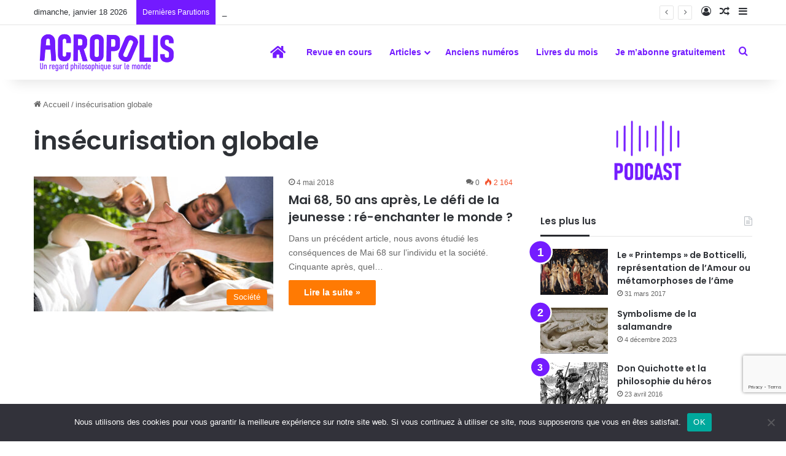

--- FILE ---
content_type: text/html; charset=UTF-8
request_url: https://revue-acropolis.com/tag/insecurisation-globale/
body_size: 22036
content:
<!DOCTYPE html>
<html lang="fr-FR" class="" data-skin="light">
<head>
	<meta charset="UTF-8" />
	<link rel="profile" href="https://gmpg.org/xfn/11" />
	<meta name='robots' content='index, follow, max-image-preview:large, max-snippet:-1, max-video-preview:-1' />
	<style>img:is([sizes="auto" i], [sizes^="auto," i]) { contain-intrinsic-size: 3000px 1500px }</style>
	
<!-- Google Tag Manager for WordPress by gtm4wp.com -->
<script data-cfasync="false" data-pagespeed-no-defer>
	var gtm4wp_datalayer_name = "dataLayer";
	var dataLayer = dataLayer || [];
</script>
<!-- End Google Tag Manager for WordPress by gtm4wp.com -->
	<!-- This site is optimized with the Yoast SEO plugin v26.7 - https://yoast.com/wordpress/plugins/seo/ -->
	<title>Archives des insécurisation globale - Revue Acropolis</title>
	<link rel="canonical" href="https://revue-acropolis.com/tag/insecurisation-globale/" />
	<meta property="og:locale" content="fr_FR" />
	<meta property="og:type" content="article" />
	<meta property="og:title" content="Archives des insécurisation globale - Revue Acropolis" />
	<meta property="og:url" content="https://revue-acropolis.com/tag/insecurisation-globale/" />
	<meta property="og:site_name" content="Revue Acropolis" />
	<meta name="twitter:card" content="summary_large_image" />
	<script type="application/ld+json" class="yoast-schema-graph">{"@context":"https://schema.org","@graph":[{"@type":"CollectionPage","@id":"https://revue-acropolis.com/tag/insecurisation-globale/","url":"https://revue-acropolis.com/tag/insecurisation-globale/","name":"Archives des insécurisation globale - Revue Acropolis","isPartOf":{"@id":"https://revue-acropolis.com/#website"},"primaryImageOfPage":{"@id":"https://revue-acropolis.com/tag/insecurisation-globale/#primaryimage"},"image":{"@id":"https://revue-acropolis.com/tag/insecurisation-globale/#primaryimage"},"thumbnailUrl":"https://revue-acropolis.com/wp-content/uploads/sites/20/2023/08/Fotolia_199019248_S.jpg","breadcrumb":{"@id":"https://revue-acropolis.com/tag/insecurisation-globale/#breadcrumb"},"inLanguage":"fr-FR"},{"@type":"ImageObject","inLanguage":"fr-FR","@id":"https://revue-acropolis.com/tag/insecurisation-globale/#primaryimage","url":"https://revue-acropolis.com/wp-content/uploads/sites/20/2023/08/Fotolia_199019248_S.jpg","contentUrl":"https://revue-acropolis.com/wp-content/uploads/sites/20/2023/08/Fotolia_199019248_S.jpg","width":848,"height":566,"caption":"Les jeunes de 1968 voulaient détruire le monde, ceux de 2018 veulent le réparer."},{"@type":"BreadcrumbList","@id":"https://revue-acropolis.com/tag/insecurisation-globale/#breadcrumb","itemListElement":[{"@type":"ListItem","position":1,"name":"Accueil","item":"https://revue-acropolis.com/"},{"@type":"ListItem","position":2,"name":"insécurisation globale"}]},{"@type":"WebSite","@id":"https://revue-acropolis.com/#website","url":"https://revue-acropolis.com/","name":"Revue Acropolis","description":"Être philosophe aujourd&#039;hui","potentialAction":[{"@type":"SearchAction","target":{"@type":"EntryPoint","urlTemplate":"https://revue-acropolis.com/?s={search_term_string}"},"query-input":{"@type":"PropertyValueSpecification","valueRequired":true,"valueName":"search_term_string"}}],"inLanguage":"fr-FR"}]}</script>
	<!-- / Yoast SEO plugin. -->


<link rel='dns-prefetch' href='//use.fontawesome.com' />
<link rel='dns-prefetch' href='//www.googletagmanager.com' />
<link rel="alternate" type="application/rss+xml" title="Revue Acropolis &raquo; Flux" href="https://revue-acropolis.com/feed/" />
<link rel="alternate" type="application/rss+xml" title="Revue Acropolis &raquo; Flux des commentaires" href="https://revue-acropolis.com/comments/feed/" />
<link rel="alternate" type="application/rss+xml" title="Revue Acropolis &raquo; Flux de l’étiquette insécurisation globale" href="https://revue-acropolis.com/tag/insecurisation-globale/feed/" />

		<style type="text/css">
			:root{				
			--tie-preset-gradient-1: linear-gradient(135deg, rgba(6, 147, 227, 1) 0%, rgb(155, 81, 224) 100%);
			--tie-preset-gradient-2: linear-gradient(135deg, rgb(122, 220, 180) 0%, rgb(0, 208, 130) 100%);
			--tie-preset-gradient-3: linear-gradient(135deg, rgba(252, 185, 0, 1) 0%, rgba(255, 105, 0, 1) 100%);
			--tie-preset-gradient-4: linear-gradient(135deg, rgba(255, 105, 0, 1) 0%, rgb(207, 46, 46) 100%);
			--tie-preset-gradient-5: linear-gradient(135deg, rgb(238, 238, 238) 0%, rgb(169, 184, 195) 100%);
			--tie-preset-gradient-6: linear-gradient(135deg, rgb(74, 234, 220) 0%, rgb(151, 120, 209) 20%, rgb(207, 42, 186) 40%, rgb(238, 44, 130) 60%, rgb(251, 105, 98) 80%, rgb(254, 248, 76) 100%);
			--tie-preset-gradient-7: linear-gradient(135deg, rgb(255, 206, 236) 0%, rgb(152, 150, 240) 100%);
			--tie-preset-gradient-8: linear-gradient(135deg, rgb(254, 205, 165) 0%, rgb(254, 45, 45) 50%, rgb(107, 0, 62) 100%);
			--tie-preset-gradient-9: linear-gradient(135deg, rgb(255, 203, 112) 0%, rgb(199, 81, 192) 50%, rgb(65, 88, 208) 100%);
			--tie-preset-gradient-10: linear-gradient(135deg, rgb(255, 245, 203) 0%, rgb(182, 227, 212) 50%, rgb(51, 167, 181) 100%);
			--tie-preset-gradient-11: linear-gradient(135deg, rgb(202, 248, 128) 0%, rgb(113, 206, 126) 100%);
			--tie-preset-gradient-12: linear-gradient(135deg, rgb(2, 3, 129) 0%, rgb(40, 116, 252) 100%);
			--tie-preset-gradient-13: linear-gradient(135deg, #4D34FA, #ad34fa);
			--tie-preset-gradient-14: linear-gradient(135deg, #0057FF, #31B5FF);
			--tie-preset-gradient-15: linear-gradient(135deg, #FF007A, #FF81BD);
			--tie-preset-gradient-16: linear-gradient(135deg, #14111E, #4B4462);
			--tie-preset-gradient-17: linear-gradient(135deg, #F32758, #FFC581);

			
					--main-nav-background: #FFFFFF;
					--main-nav-secondry-background: rgba(0,0,0,0.03);
					--main-nav-primary-color: #0088ff;
					--main-nav-contrast-primary-color: #FFFFFF;
					--main-nav-text-color: #2c2f34;
					--main-nav-secondry-text-color: rgba(0,0,0,0.5);
					--main-nav-main-border-color: rgba(0,0,0,0.1);
					--main-nav-secondry-border-color: rgba(0,0,0,0.08);
				
			}
		</style>
	<meta name="viewport" content="width=device-width, initial-scale=1.0" /><script type="text/javascript">
/* <![CDATA[ */
window._wpemojiSettings = {"baseUrl":"https:\/\/s.w.org\/images\/core\/emoji\/16.0.1\/72x72\/","ext":".png","svgUrl":"https:\/\/s.w.org\/images\/core\/emoji\/16.0.1\/svg\/","svgExt":".svg","source":{"concatemoji":"https:\/\/revue-acropolis.com\/wp-includes\/js\/wp-emoji-release.min.js?ver=6.8.3"}};
/*! This file is auto-generated */
!function(s,n){var o,i,e;function c(e){try{var t={supportTests:e,timestamp:(new Date).valueOf()};sessionStorage.setItem(o,JSON.stringify(t))}catch(e){}}function p(e,t,n){e.clearRect(0,0,e.canvas.width,e.canvas.height),e.fillText(t,0,0);var t=new Uint32Array(e.getImageData(0,0,e.canvas.width,e.canvas.height).data),a=(e.clearRect(0,0,e.canvas.width,e.canvas.height),e.fillText(n,0,0),new Uint32Array(e.getImageData(0,0,e.canvas.width,e.canvas.height).data));return t.every(function(e,t){return e===a[t]})}function u(e,t){e.clearRect(0,0,e.canvas.width,e.canvas.height),e.fillText(t,0,0);for(var n=e.getImageData(16,16,1,1),a=0;a<n.data.length;a++)if(0!==n.data[a])return!1;return!0}function f(e,t,n,a){switch(t){case"flag":return n(e,"\ud83c\udff3\ufe0f\u200d\u26a7\ufe0f","\ud83c\udff3\ufe0f\u200b\u26a7\ufe0f")?!1:!n(e,"\ud83c\udde8\ud83c\uddf6","\ud83c\udde8\u200b\ud83c\uddf6")&&!n(e,"\ud83c\udff4\udb40\udc67\udb40\udc62\udb40\udc65\udb40\udc6e\udb40\udc67\udb40\udc7f","\ud83c\udff4\u200b\udb40\udc67\u200b\udb40\udc62\u200b\udb40\udc65\u200b\udb40\udc6e\u200b\udb40\udc67\u200b\udb40\udc7f");case"emoji":return!a(e,"\ud83e\udedf")}return!1}function g(e,t,n,a){var r="undefined"!=typeof WorkerGlobalScope&&self instanceof WorkerGlobalScope?new OffscreenCanvas(300,150):s.createElement("canvas"),o=r.getContext("2d",{willReadFrequently:!0}),i=(o.textBaseline="top",o.font="600 32px Arial",{});return e.forEach(function(e){i[e]=t(o,e,n,a)}),i}function t(e){var t=s.createElement("script");t.src=e,t.defer=!0,s.head.appendChild(t)}"undefined"!=typeof Promise&&(o="wpEmojiSettingsSupports",i=["flag","emoji"],n.supports={everything:!0,everythingExceptFlag:!0},e=new Promise(function(e){s.addEventListener("DOMContentLoaded",e,{once:!0})}),new Promise(function(t){var n=function(){try{var e=JSON.parse(sessionStorage.getItem(o));if("object"==typeof e&&"number"==typeof e.timestamp&&(new Date).valueOf()<e.timestamp+604800&&"object"==typeof e.supportTests)return e.supportTests}catch(e){}return null}();if(!n){if("undefined"!=typeof Worker&&"undefined"!=typeof OffscreenCanvas&&"undefined"!=typeof URL&&URL.createObjectURL&&"undefined"!=typeof Blob)try{var e="postMessage("+g.toString()+"("+[JSON.stringify(i),f.toString(),p.toString(),u.toString()].join(",")+"));",a=new Blob([e],{type:"text/javascript"}),r=new Worker(URL.createObjectURL(a),{name:"wpTestEmojiSupports"});return void(r.onmessage=function(e){c(n=e.data),r.terminate(),t(n)})}catch(e){}c(n=g(i,f,p,u))}t(n)}).then(function(e){for(var t in e)n.supports[t]=e[t],n.supports.everything=n.supports.everything&&n.supports[t],"flag"!==t&&(n.supports.everythingExceptFlag=n.supports.everythingExceptFlag&&n.supports[t]);n.supports.everythingExceptFlag=n.supports.everythingExceptFlag&&!n.supports.flag,n.DOMReady=!1,n.readyCallback=function(){n.DOMReady=!0}}).then(function(){return e}).then(function(){var e;n.supports.everything||(n.readyCallback(),(e=n.source||{}).concatemoji?t(e.concatemoji):e.wpemoji&&e.twemoji&&(t(e.twemoji),t(e.wpemoji)))}))}((window,document),window._wpemojiSettings);
/* ]]> */
</script>
<style id='wp-emoji-styles-inline-css' type='text/css'>

	img.wp-smiley, img.emoji {
		display: inline !important;
		border: none !important;
		box-shadow: none !important;
		height: 1em !important;
		width: 1em !important;
		margin: 0 0.07em !important;
		vertical-align: -0.1em !important;
		background: none !important;
		padding: 0 !important;
	}
</style>
<link rel='stylesheet' id='wp-block-library-css' href='https://revue-acropolis.com/wp-includes/css/dist/block-library/style.min.css?ver=6.8.3' type='text/css' media='all' />
<style id='wp-block-library-theme-inline-css' type='text/css'>
.wp-block-audio :where(figcaption){color:#555;font-size:13px;text-align:center}.is-dark-theme .wp-block-audio :where(figcaption){color:#ffffffa6}.wp-block-audio{margin:0 0 1em}.wp-block-code{border:1px solid #ccc;border-radius:4px;font-family:Menlo,Consolas,monaco,monospace;padding:.8em 1em}.wp-block-embed :where(figcaption){color:#555;font-size:13px;text-align:center}.is-dark-theme .wp-block-embed :where(figcaption){color:#ffffffa6}.wp-block-embed{margin:0 0 1em}.blocks-gallery-caption{color:#555;font-size:13px;text-align:center}.is-dark-theme .blocks-gallery-caption{color:#ffffffa6}:root :where(.wp-block-image figcaption){color:#555;font-size:13px;text-align:center}.is-dark-theme :root :where(.wp-block-image figcaption){color:#ffffffa6}.wp-block-image{margin:0 0 1em}.wp-block-pullquote{border-bottom:4px solid;border-top:4px solid;color:currentColor;margin-bottom:1.75em}.wp-block-pullquote cite,.wp-block-pullquote footer,.wp-block-pullquote__citation{color:currentColor;font-size:.8125em;font-style:normal;text-transform:uppercase}.wp-block-quote{border-left:.25em solid;margin:0 0 1.75em;padding-left:1em}.wp-block-quote cite,.wp-block-quote footer{color:currentColor;font-size:.8125em;font-style:normal;position:relative}.wp-block-quote:where(.has-text-align-right){border-left:none;border-right:.25em solid;padding-left:0;padding-right:1em}.wp-block-quote:where(.has-text-align-center){border:none;padding-left:0}.wp-block-quote.is-large,.wp-block-quote.is-style-large,.wp-block-quote:where(.is-style-plain){border:none}.wp-block-search .wp-block-search__label{font-weight:700}.wp-block-search__button{border:1px solid #ccc;padding:.375em .625em}:where(.wp-block-group.has-background){padding:1.25em 2.375em}.wp-block-separator.has-css-opacity{opacity:.4}.wp-block-separator{border:none;border-bottom:2px solid;margin-left:auto;margin-right:auto}.wp-block-separator.has-alpha-channel-opacity{opacity:1}.wp-block-separator:not(.is-style-wide):not(.is-style-dots){width:100px}.wp-block-separator.has-background:not(.is-style-dots){border-bottom:none;height:1px}.wp-block-separator.has-background:not(.is-style-wide):not(.is-style-dots){height:2px}.wp-block-table{margin:0 0 1em}.wp-block-table td,.wp-block-table th{word-break:normal}.wp-block-table :where(figcaption){color:#555;font-size:13px;text-align:center}.is-dark-theme .wp-block-table :where(figcaption){color:#ffffffa6}.wp-block-video :where(figcaption){color:#555;font-size:13px;text-align:center}.is-dark-theme .wp-block-video :where(figcaption){color:#ffffffa6}.wp-block-video{margin:0 0 1em}:root :where(.wp-block-template-part.has-background){margin-bottom:0;margin-top:0;padding:1.25em 2.375em}
</style>
<style id='classic-theme-styles-inline-css' type='text/css'>
/*! This file is auto-generated */
.wp-block-button__link{color:#fff;background-color:#32373c;border-radius:9999px;box-shadow:none;text-decoration:none;padding:calc(.667em + 2px) calc(1.333em + 2px);font-size:1.125em}.wp-block-file__button{background:#32373c;color:#fff;text-decoration:none}
</style>
<style id='global-styles-inline-css' type='text/css'>
:root{--wp--preset--aspect-ratio--square: 1;--wp--preset--aspect-ratio--4-3: 4/3;--wp--preset--aspect-ratio--3-4: 3/4;--wp--preset--aspect-ratio--3-2: 3/2;--wp--preset--aspect-ratio--2-3: 2/3;--wp--preset--aspect-ratio--16-9: 16/9;--wp--preset--aspect-ratio--9-16: 9/16;--wp--preset--color--black: #000000;--wp--preset--color--cyan-bluish-gray: #abb8c3;--wp--preset--color--white: #ffffff;--wp--preset--color--pale-pink: #f78da7;--wp--preset--color--vivid-red: #cf2e2e;--wp--preset--color--luminous-vivid-orange: #ff6900;--wp--preset--color--luminous-vivid-amber: #fcb900;--wp--preset--color--light-green-cyan: #7bdcb5;--wp--preset--color--vivid-green-cyan: #00d084;--wp--preset--color--pale-cyan-blue: #8ed1fc;--wp--preset--color--vivid-cyan-blue: #0693e3;--wp--preset--color--vivid-purple: #9b51e0;--wp--preset--color--global-color: #731aff;--wp--preset--gradient--vivid-cyan-blue-to-vivid-purple: linear-gradient(135deg,rgba(6,147,227,1) 0%,rgb(155,81,224) 100%);--wp--preset--gradient--light-green-cyan-to-vivid-green-cyan: linear-gradient(135deg,rgb(122,220,180) 0%,rgb(0,208,130) 100%);--wp--preset--gradient--luminous-vivid-amber-to-luminous-vivid-orange: linear-gradient(135deg,rgba(252,185,0,1) 0%,rgba(255,105,0,1) 100%);--wp--preset--gradient--luminous-vivid-orange-to-vivid-red: linear-gradient(135deg,rgba(255,105,0,1) 0%,rgb(207,46,46) 100%);--wp--preset--gradient--very-light-gray-to-cyan-bluish-gray: linear-gradient(135deg,rgb(238,238,238) 0%,rgb(169,184,195) 100%);--wp--preset--gradient--cool-to-warm-spectrum: linear-gradient(135deg,rgb(74,234,220) 0%,rgb(151,120,209) 20%,rgb(207,42,186) 40%,rgb(238,44,130) 60%,rgb(251,105,98) 80%,rgb(254,248,76) 100%);--wp--preset--gradient--blush-light-purple: linear-gradient(135deg,rgb(255,206,236) 0%,rgb(152,150,240) 100%);--wp--preset--gradient--blush-bordeaux: linear-gradient(135deg,rgb(254,205,165) 0%,rgb(254,45,45) 50%,rgb(107,0,62) 100%);--wp--preset--gradient--luminous-dusk: linear-gradient(135deg,rgb(255,203,112) 0%,rgb(199,81,192) 50%,rgb(65,88,208) 100%);--wp--preset--gradient--pale-ocean: linear-gradient(135deg,rgb(255,245,203) 0%,rgb(182,227,212) 50%,rgb(51,167,181) 100%);--wp--preset--gradient--electric-grass: linear-gradient(135deg,rgb(202,248,128) 0%,rgb(113,206,126) 100%);--wp--preset--gradient--midnight: linear-gradient(135deg,rgb(2,3,129) 0%,rgb(40,116,252) 100%);--wp--preset--font-size--small: 13px;--wp--preset--font-size--medium: 20px;--wp--preset--font-size--large: 36px;--wp--preset--font-size--x-large: 42px;--wp--preset--spacing--20: 0.44rem;--wp--preset--spacing--30: 0.67rem;--wp--preset--spacing--40: 1rem;--wp--preset--spacing--50: 1.5rem;--wp--preset--spacing--60: 2.25rem;--wp--preset--spacing--70: 3.38rem;--wp--preset--spacing--80: 5.06rem;--wp--preset--shadow--natural: 6px 6px 9px rgba(0, 0, 0, 0.2);--wp--preset--shadow--deep: 12px 12px 50px rgba(0, 0, 0, 0.4);--wp--preset--shadow--sharp: 6px 6px 0px rgba(0, 0, 0, 0.2);--wp--preset--shadow--outlined: 6px 6px 0px -3px rgba(255, 255, 255, 1), 6px 6px rgba(0, 0, 0, 1);--wp--preset--shadow--crisp: 6px 6px 0px rgba(0, 0, 0, 1);}:where(.is-layout-flex){gap: 0.5em;}:where(.is-layout-grid){gap: 0.5em;}body .is-layout-flex{display: flex;}.is-layout-flex{flex-wrap: wrap;align-items: center;}.is-layout-flex > :is(*, div){margin: 0;}body .is-layout-grid{display: grid;}.is-layout-grid > :is(*, div){margin: 0;}:where(.wp-block-columns.is-layout-flex){gap: 2em;}:where(.wp-block-columns.is-layout-grid){gap: 2em;}:where(.wp-block-post-template.is-layout-flex){gap: 1.25em;}:where(.wp-block-post-template.is-layout-grid){gap: 1.25em;}.has-black-color{color: var(--wp--preset--color--black) !important;}.has-cyan-bluish-gray-color{color: var(--wp--preset--color--cyan-bluish-gray) !important;}.has-white-color{color: var(--wp--preset--color--white) !important;}.has-pale-pink-color{color: var(--wp--preset--color--pale-pink) !important;}.has-vivid-red-color{color: var(--wp--preset--color--vivid-red) !important;}.has-luminous-vivid-orange-color{color: var(--wp--preset--color--luminous-vivid-orange) !important;}.has-luminous-vivid-amber-color{color: var(--wp--preset--color--luminous-vivid-amber) !important;}.has-light-green-cyan-color{color: var(--wp--preset--color--light-green-cyan) !important;}.has-vivid-green-cyan-color{color: var(--wp--preset--color--vivid-green-cyan) !important;}.has-pale-cyan-blue-color{color: var(--wp--preset--color--pale-cyan-blue) !important;}.has-vivid-cyan-blue-color{color: var(--wp--preset--color--vivid-cyan-blue) !important;}.has-vivid-purple-color{color: var(--wp--preset--color--vivid-purple) !important;}.has-black-background-color{background-color: var(--wp--preset--color--black) !important;}.has-cyan-bluish-gray-background-color{background-color: var(--wp--preset--color--cyan-bluish-gray) !important;}.has-white-background-color{background-color: var(--wp--preset--color--white) !important;}.has-pale-pink-background-color{background-color: var(--wp--preset--color--pale-pink) !important;}.has-vivid-red-background-color{background-color: var(--wp--preset--color--vivid-red) !important;}.has-luminous-vivid-orange-background-color{background-color: var(--wp--preset--color--luminous-vivid-orange) !important;}.has-luminous-vivid-amber-background-color{background-color: var(--wp--preset--color--luminous-vivid-amber) !important;}.has-light-green-cyan-background-color{background-color: var(--wp--preset--color--light-green-cyan) !important;}.has-vivid-green-cyan-background-color{background-color: var(--wp--preset--color--vivid-green-cyan) !important;}.has-pale-cyan-blue-background-color{background-color: var(--wp--preset--color--pale-cyan-blue) !important;}.has-vivid-cyan-blue-background-color{background-color: var(--wp--preset--color--vivid-cyan-blue) !important;}.has-vivid-purple-background-color{background-color: var(--wp--preset--color--vivid-purple) !important;}.has-black-border-color{border-color: var(--wp--preset--color--black) !important;}.has-cyan-bluish-gray-border-color{border-color: var(--wp--preset--color--cyan-bluish-gray) !important;}.has-white-border-color{border-color: var(--wp--preset--color--white) !important;}.has-pale-pink-border-color{border-color: var(--wp--preset--color--pale-pink) !important;}.has-vivid-red-border-color{border-color: var(--wp--preset--color--vivid-red) !important;}.has-luminous-vivid-orange-border-color{border-color: var(--wp--preset--color--luminous-vivid-orange) !important;}.has-luminous-vivid-amber-border-color{border-color: var(--wp--preset--color--luminous-vivid-amber) !important;}.has-light-green-cyan-border-color{border-color: var(--wp--preset--color--light-green-cyan) !important;}.has-vivid-green-cyan-border-color{border-color: var(--wp--preset--color--vivid-green-cyan) !important;}.has-pale-cyan-blue-border-color{border-color: var(--wp--preset--color--pale-cyan-blue) !important;}.has-vivid-cyan-blue-border-color{border-color: var(--wp--preset--color--vivid-cyan-blue) !important;}.has-vivid-purple-border-color{border-color: var(--wp--preset--color--vivid-purple) !important;}.has-vivid-cyan-blue-to-vivid-purple-gradient-background{background: var(--wp--preset--gradient--vivid-cyan-blue-to-vivid-purple) !important;}.has-light-green-cyan-to-vivid-green-cyan-gradient-background{background: var(--wp--preset--gradient--light-green-cyan-to-vivid-green-cyan) !important;}.has-luminous-vivid-amber-to-luminous-vivid-orange-gradient-background{background: var(--wp--preset--gradient--luminous-vivid-amber-to-luminous-vivid-orange) !important;}.has-luminous-vivid-orange-to-vivid-red-gradient-background{background: var(--wp--preset--gradient--luminous-vivid-orange-to-vivid-red) !important;}.has-very-light-gray-to-cyan-bluish-gray-gradient-background{background: var(--wp--preset--gradient--very-light-gray-to-cyan-bluish-gray) !important;}.has-cool-to-warm-spectrum-gradient-background{background: var(--wp--preset--gradient--cool-to-warm-spectrum) !important;}.has-blush-light-purple-gradient-background{background: var(--wp--preset--gradient--blush-light-purple) !important;}.has-blush-bordeaux-gradient-background{background: var(--wp--preset--gradient--blush-bordeaux) !important;}.has-luminous-dusk-gradient-background{background: var(--wp--preset--gradient--luminous-dusk) !important;}.has-pale-ocean-gradient-background{background: var(--wp--preset--gradient--pale-ocean) !important;}.has-electric-grass-gradient-background{background: var(--wp--preset--gradient--electric-grass) !important;}.has-midnight-gradient-background{background: var(--wp--preset--gradient--midnight) !important;}.has-small-font-size{font-size: var(--wp--preset--font-size--small) !important;}.has-medium-font-size{font-size: var(--wp--preset--font-size--medium) !important;}.has-large-font-size{font-size: var(--wp--preset--font-size--large) !important;}.has-x-large-font-size{font-size: var(--wp--preset--font-size--x-large) !important;}
:where(.wp-block-post-template.is-layout-flex){gap: 1.25em;}:where(.wp-block-post-template.is-layout-grid){gap: 1.25em;}
:where(.wp-block-columns.is-layout-flex){gap: 2em;}:where(.wp-block-columns.is-layout-grid){gap: 2em;}
:root :where(.wp-block-pullquote){font-size: 1.5em;line-height: 1.6;}
</style>
<link rel='stylesheet' id='contact-form-7-css' href='https://revue-acropolis.com/wp-content/plugins/contact-form-7/includes/css/styles.css?ver=6.1.1' type='text/css' media='all' />
<link rel='stylesheet' id='cookie-notice-front-css' href='https://revue-acropolis.com/wp-content/plugins/cookie-notice/css/front.min.css?ver=2.5.7' type='text/css' media='all' />
<link rel='stylesheet' id='wpdm-font-awesome-css' href='https://use.fontawesome.com/releases/v6.2.0/css/all.css?ver=6.8.3' type='text/css' media='all' />
<link rel='stylesheet' id='wpdm-front-bootstrap-css' href='https://revue-acropolis.com/wp-content/plugins/download-manager/assets/bootstrap/css/bootstrap.min.css?ver=6.8.3' type='text/css' media='all' />
<link rel='stylesheet' id='wpdm-front-css' href='https://revue-acropolis.com/wp-content/plugins/download-manager/assets/css/front.css?ver=6.8.3' type='text/css' media='all' />
<link rel='stylesheet' id='wpdmpp-front-css' href='https://revue-acropolis.com/wp-content/plugins/wpdm-premium-packages/assets/css/wpdmpp.css?ver=6.8.3' type='text/css' media='all' />
<link rel='stylesheet' id='tie-css-base-css' href='https://revue-acropolis.com/wp-content/themes/jannah/assets/css/base.min.css?ver=7.5.1' type='text/css' media='all' />
<link rel='stylesheet' id='tie-css-styles-css' href='https://revue-acropolis.com/wp-content/themes/jannah/assets/css/style.min.css?ver=7.5.1' type='text/css' media='all' />
<link rel='stylesheet' id='tie-css-widgets-css' href='https://revue-acropolis.com/wp-content/themes/jannah/assets/css/widgets.min.css?ver=7.5.1' type='text/css' media='all' />
<link rel='stylesheet' id='tie-css-helpers-css' href='https://revue-acropolis.com/wp-content/themes/jannah/assets/css/helpers.min.css?ver=7.5.1' type='text/css' media='all' />
<link rel='stylesheet' id='tie-fontawesome5-css' href='https://revue-acropolis.com/wp-content/themes/jannah/assets/css/fontawesome.css?ver=7.5.1' type='text/css' media='all' />
<link rel='stylesheet' id='tie-css-ilightbox-css' href='https://revue-acropolis.com/wp-content/themes/jannah/assets/ilightbox/dark-skin/skin.css?ver=7.5.1' type='text/css' media='all' />
<link rel='stylesheet' id='tie-css-shortcodes-css' href='https://revue-acropolis.com/wp-content/themes/jannah/assets/css/plugins/shortcodes.min.css?ver=7.5.1' type='text/css' media='all' />
<link rel='stylesheet' id='tie-theme-child-css-css' href='https://revue-acropolis.com/wp-content/themes/jannah-child/style.css?ver=6.8.3' type='text/css' media='all' />
<style id='tie-theme-child-css-inline-css' type='text/css'>
.wf-active .logo-text,.wf-active h1,.wf-active h2,.wf-active h3,.wf-active h4,.wf-active h5,.wf-active h6,.wf-active .the-subtitle{font-family: 'Poppins';}#tie-body{background-color: #ffffff;background-image: -webkit-linear-gradient(45deg,#ffffff,#ffffff);background-image: linear-gradient(45deg,#ffffff,#ffffff);}:root:root{--brand-color: #731aff;--dark-brand-color: #4100cd;--bright-color: #FFFFFF;--base-color: #2c2f34;}#reading-position-indicator{box-shadow: 0 0 10px rgba( 115,26,255,0.7);}:root:root{--brand-color: #731aff;--dark-brand-color: #4100cd;--bright-color: #FFFFFF;--base-color: #2c2f34;}#reading-position-indicator{box-shadow: 0 0 10px rgba( 115,26,255,0.7);}.main-slider .slide-bg,.main-slider .slide{background-position: center top;}#header-notification-bar{background: var( --tie-preset-gradient-13 );}#header-notification-bar{--tie-buttons-color: #FFFFFF;--tie-buttons-border-color: #FFFFFF;--tie-buttons-hover-color: #e1e1e1;--tie-buttons-hover-text: #000000;}#header-notification-bar{--tie-buttons-text: #000000;}#top-nav .breaking-title{color: #FFFFFF;}#top-nav .breaking-title:before{background-color: #731aff;}#top-nav .breaking-news-nav li:hover{background-color: #731aff;border-color: #731aff;}#main-nav a:not(:hover),#main-nav a.social-link:not(:hover) span,#main-nav .dropdown-social-icons li a span,#autocomplete-suggestions.search-in-main-nav a{color: #731aff;}blockquote.quote-light,blockquote.quote-simple,q,blockquote{color: #ffffff;}.social-icons-item .custom-link-1-social-icon{background-color: #333 !important;}.social-icons-item .custom-link-1-social-icon span{color: #333;}.social-icons-item .custom-link-1-social-icon.custom-social-img span.social-icon-img{background-image: url('https://www.revue-acropolis.fr/wp-content/uploads/2022/12/Buzzsprout.png');}@media (min-width: 1200px){.container{width: auto;}}.boxed-layout #tie-wrapper,.boxed-layout .fixed-nav{max-width: 1830px;}@media (min-width: 1800px){.container,.wide-next-prev-slider-wrapper .slider-main-container{max-width: 1800px;}}nav#main-nav .menu>li.tie-current-menu>a { color: var(--main-nav-contrast-primary-color);}nav#main-nav .menu>li:last-child > a { font-weight:bold;}.featured-area img,.featured-area iframe { width: 50%;}.single-featured-image {text-align: CENTER;}div.media-body {padding: 5px 0 0 8px;}h3.media-heading.m-0.p-0 {font-size: 0.9rem;}img.wpdm_icon{padding-top: 3px;}.wp-block-pullquote blockquote,.wp-block-pullquote cite,.wp-block-pullquote p {color: white;}.podcast-image {margin-top: 30px;}.author-meta {display:none;}#sf-Email0,#sf-FirstName1 {color: white;}.bl-block-button-content-wrapper {cursor: pointer;}.post-submit-msg p {font-size: 16px !important;color:white; padding-top: 80px;}.ui-tooltip {display:none;}.category-societe .post-cat,.category-societe .more-link,.category-histoire .post-cat,.category-histoire .more-link,.category-ecologie .post-cat,.category-ecologie .more-link{ background: #ff7900;}.category-education .post-cat,.category-education .more-link,.category-philosophie .post-cat,.category-philosophie .more-link,.category-sciences .post-cat,.category-sciences .more-link,.category-scienceshumaines .post-cat,.category-scienceshumaines .more-link{ background: #29d345;}#main-nav li:hover>a:not(:hover) {color: var(--main-nav-contrast-primary-color);}.grecaptcha-badge { bottom: 80px !important; z-index: 999 !important;}
</style>
<script type="text/javascript" id="cookie-notice-front-js-before">
/* <![CDATA[ */
var cnArgs = {"ajaxUrl":"https:\/\/revue-acropolis.com\/wp-admin\/admin-ajax.php","nonce":"5656c99a58","hideEffect":"fade","position":"bottom","onScroll":false,"onScrollOffset":100,"onClick":false,"cookieName":"cookie_notice_accepted","cookieTime":2592000,"cookieTimeRejected":2592000,"globalCookie":false,"redirection":false,"cache":false,"revokeCookies":false,"revokeCookiesOpt":"automatic"};
/* ]]> */
</script>
<script type="text/javascript" src="https://revue-acropolis.com/wp-content/plugins/cookie-notice/js/front.min.js?ver=2.5.7" id="cookie-notice-front-js"></script>
<script type="text/javascript" src="https://revue-acropolis.com/wp-includes/js/jquery/jquery.min.js?ver=3.7.1" id="jquery-core-js"></script>
<script type="text/javascript" src="https://revue-acropolis.com/wp-includes/js/jquery/jquery-migrate.min.js?ver=3.4.1" id="jquery-migrate-js"></script>
<script type="text/javascript" src="https://revue-acropolis.com/wp-includes/js/jquery/jquery.form.min.js?ver=4.3.0" id="jquery-form-js"></script>
<script type="text/javascript" src="https://revue-acropolis.com/wp-content/plugins/download-manager/assets/bootstrap/js/bootstrap.bundle.min.js?ver=6.8.3" id="wpdm-front-bootstrap-js"></script>
<script type="text/javascript" id="wpdm-frontjs-js-extra">
/* <![CDATA[ */
var wpdm_url = {"home":"https:\/\/revue-acropolis.com\/","site":"https:\/\/revue-acropolis.com\/","ajax":"https:\/\/revue-acropolis.com\/wp-admin\/admin-ajax.php"};
var wpdm_js = {"spinner":"<i class=\"fas fa-sun fa-spin\"><\/i>","client_id":"50b6019f4ea7e5b9942481237d60f886"};
var wpdm_strings = {"pass_var":"Mot de passe v\u00e9rifi\u00e9\u00a0!","pass_var_q":"Veuillez cliquer sur le bouton suivant pour commencer le t\u00e9l\u00e9chargement.","start_dl":"Commencer le t\u00e9l\u00e9chargement"};
/* ]]> */
</script>
<script type="text/javascript" src="https://revue-acropolis.com/wp-content/plugins/download-manager/assets/js/front.js?ver=6.6.3" id="wpdm-frontjs-js"></script>
<script type="text/javascript" src="https://revue-acropolis.com/wp-content/plugins/wpdm-premium-packages/assets/js/wpdmpp-front.js?ver=6.8.3" id="wpdm-pp-js-js"></script>
<link rel="https://api.w.org/" href="https://revue-acropolis.com/wp-json/" /><link rel="alternate" title="JSON" type="application/json" href="https://revue-acropolis.com/wp-json/wp/v2/tags/1957" /><link rel="EditURI" type="application/rsd+xml" title="RSD" href="https://revue-acropolis.com/xmlrpc.php?rsd" />
<meta name="generator" content="WordPress 6.8.3" />
<meta name="generator" content="Site Kit by Google 1.158.0" />        <!-- PushAlert WordPress 2.5.4 -->
        <script type="text/javascript">
        var pushalert_sw_file = 'https://revue-acropolis.com/?pa_service_worker=1';
var pushalert_manifest_file = 'https://cdn.pushalert.co/manifest-68124.json';

            (function (d, t) {
                var g = d.createElement(t),
                        s = d.getElementsByTagName(t)[0];
                g.src = "//cdn.pushalert.co/integrate_3a0eb27e3b81a4f6849bb7c380f3239b.js";
                s.parentNode.insertBefore(g, s);
            }(document, "script"));
        </script>
        <!-- End PushAlert WordPress -->
            <script>
        var wpdmpp_base_url = 'https://revue-acropolis.com/wp-content/plugins/wpdm-premium-packages/';
        var wpdmpp_currency_sign = '€';
        var wpdmpp_csign_before = '€';
        var wpdmpp_csign_after = '';
        var wpdmpp_currency_code = 'EUR';
        var wpdmpp_cart_url = 'https://revue-acropolis.com/cart/';

        var wpdmpp_txt = {"cart_button_label":"Ajouter au panier","pay_now":"<i class=\"money-check-alt mr-2\"><\/i>Compl\u00e9ter Paiement","checkout_button_label":"<i class=\"money-check-alt mr-2\"><\/i>Compl\u00e9ter Paiement"};

    </script>
    <style>p.wpdmpp-notice {
            margin: 5px;
        }
    .wpbtn-success {
        color: var(--color-success) !important;border-color: var(--color-success ) !important;
        background: rgba(var(--color-success-rgb),0.03) !important;
        transition: all ease-in-out 300ms;
    }
        .wpbtn-success:active,
        .wpbtn-success:hover {
            color: var(--color-success-active) !important;
            border-color: var(--color-success-active) !important;
            background: rgba(var(--color-success-rgb),0.07) !important;
        }
    </style>
    <meta name="apple-itunes-app" content="app-id=6499271584">
<!-- Google Tag Manager for WordPress by gtm4wp.com -->
<!-- GTM Container placement set to footer -->
<script data-cfasync="false" data-pagespeed-no-defer>
</script>
<!-- End Google Tag Manager for WordPress by gtm4wp.com --><meta http-equiv="X-UA-Compatible" content="IE=edge"><link rel="manifest" href="https://thorgalson.github.io/revue/manifest.json" />

<link rel="icon" href="https://revue-acropolis.com/wp-content/uploads/sites/20/2024/02/cropped-logo-revue2-32x32.png" sizes="32x32" />
<link rel="icon" href="https://revue-acropolis.com/wp-content/uploads/sites/20/2024/02/cropped-logo-revue2-192x192.png" sizes="192x192" />
<link rel="apple-touch-icon" href="https://revue-acropolis.com/wp-content/uploads/sites/20/2024/02/apple-touch-icon.png" />
<meta name="msapplication-TileImage" content="https://revue-acropolis.com/wp-content/uploads/sites/20/2024/02/cropped-logo-revue2-270x270.png" />

<!-- Google tag (gtag.js) -->
<script async src="https://www.googletagmanager.com/gtag/js?id=G-B4M4JPL1HF"></script>
<script>
  window.dataLayer = window.dataLayer || [];
  function gtag(){dataLayer.push(arguments);}
  gtag('js', new Date());

  gtag('config', 'G-B4M4JPL1HF');
</script>

<script src="https://www.google.com/recaptcha/api.js" async defer></script>
<style class="wpcode-css-snippet">.android-install-banner {
	  width: 100%;
	  text-align: center;
}</style><script>document.addEventListener('DOMContentLoaded', function() {
	var isAndroid = /Android/i.test(navigator.userAgent);
	var isiOS = /iPhone|iPad|iPod/i.test(navigator.userAgent);

	  if (isAndroid) {
		// Show Android install badge
		var banner = document.createElement('div');
		banner.className = "android-install-banner";
		banner.innerHTML = '<a href="https://play.google.com/store/apps/details?id=com.revue_acropolis.twa" target="_blank"><img src="https://play.google.com/intl/fr_fr/badges/static/images/badges/fr_badge_web_generic.png" width="180" alt="Disponible sur Google Play"></a>';
		document.body.prepend(banner);
	  }
});</script><link rel="icon" href="https://revue-acropolis.com/wp-content/uploads/sites/20/2024/03/cropped-android-chrome-192x192-1-32x32.png" sizes="32x32" />
<link rel="icon" href="https://revue-acropolis.com/wp-content/uploads/sites/20/2024/03/cropped-android-chrome-192x192-1-192x192.png" sizes="192x192" />
<link rel="apple-touch-icon" href="https://revue-acropolis.com/wp-content/uploads/sites/20/2024/03/cropped-android-chrome-192x192-1-180x180.png" />
<meta name="msapplication-TileImage" content="https://revue-acropolis.com/wp-content/uploads/sites/20/2024/03/cropped-android-chrome-192x192-1-270x270.png" />
<meta name="generator" content="WordPress Download Manager 6.6.3" />
		        <style>
            /* WPDM Link Template Styles */        </style>
		        <style>

            :root {
                --color-primary: #731aff;
                --color-primary-rgb: 115, 26, 255;
                --color-primary-hover: #731aff;
                --color-primary-active: #731aff;
                --color-secondary: #6c757d;
                --color-secondary-rgb: 108, 117, 125;
                --color-secondary-hover: #6c757d;
                --color-secondary-active: #6c757d;
                --color-success: #018e11;
                --color-success-rgb: 1, 142, 17;
                --color-success-hover: #0aad01;
                --color-success-active: #0c8c01;
                --color-info: #2CA8FF;
                --color-info-rgb: 44, 168, 255;
                --color-info-hover: #2CA8FF;
                --color-info-active: #2CA8FF;
                --color-warning: #FFB236;
                --color-warning-rgb: 255, 178, 54;
                --color-warning-hover: #FFB236;
                --color-warning-active: #FFB236;
                --color-danger: #ff5062;
                --color-danger-rgb: 255, 80, 98;
                --color-danger-hover: #ff5062;
                --color-danger-active: #ff5062;
                --color-green: #30b570;
                --color-blue: #0073ff;
                --color-purple: #8557D3;
                --color-red: #ff5062;
                --color-muted: rgba(69, 89, 122, 0.6);
                --wpdm-font:  -apple-system, BlinkMacSystemFont, "Segoe UI", Roboto, Helvetica, Arial, sans-serif, "Apple Color Emoji", "Segoe UI Emoji", "Segoe UI Symbol";
            }

            .wpdm-download-link.btn.btn-primary {
                border-radius: 4px;
            }


        </style>
		        <script>
            function wpdm_rest_url(request) {
                return "https://revue-acropolis.com/wp-json/wpdm/" + request;
            }
        </script>
		</head>

<body id="tie-body" class="archive tag tag-insecurisation-globale tag-1957 wp-theme-jannah wp-child-theme-jannah-child cookies-not-set wrapper-has-shadow block-head-3 magazine2 is-thumb-overlay-disabled is-desktop is-header-layout-1 sidebar-right has-sidebar">

<!--
<div id="myModal" class="modal" style="display:none">
-->

<!-- Modal content -->
	<!--
<div class="modal-content"><span class="close" onclick="closeClick()">×</span>
<img src="https://revue-acropolis.com/wp-content/uploads/sites/20/2024/01/357Blue-and-Cream-Illustrative-Welcome-2024-A4.site-revue.jpg" /></div>
</div>
-->

<div class="background-overlay">

	<div id="tie-container" class="site tie-container">

		
		<div id="tie-wrapper">

			
<header id="theme-header" class="theme-header header-layout-1 main-nav-light main-nav-default-light main-nav-below no-stream-item top-nav-active top-nav-light top-nav-default-light top-nav-above has-shadow has-normal-width-logo mobile-header-default">
	
<nav id="top-nav"  class="has-date-breaking-components top-nav header-nav has-breaking-news" aria-label="Navigation secondaire">
	<div class="container">
		<div class="topbar-wrapper">

			
					<div class="topbar-today-date">
						dimanche, janvier 18 2026					</div>
					
			<div class="tie-alignleft">
				
<div class="breaking controls-is-active">

	<span class="breaking-title">
		<span class="tie-icon-bolt breaking-icon" aria-hidden="true"></span>
		<span class="breaking-title-text">Dernières Parutions</span>
	</span>

	<ul id="breaking-news-in-header" class="breaking-news" data-type="reveal" data-arrows="true">

		
							<li class="news-item">
								<a href="https://revue-acropolis.com/les-biens-metaphysiques-un-concept-ancien-a-redecouvrir/">Les biens métaphysiques, un concept ancien à redécouvrir</a>
							</li>

							
							<li class="news-item">
								<a href="https://revue-acropolis.com/lhistoire-mythique-de-lhumanite-2e-partie-le-mythe-des-geants-et-la-naissance-de-la-civilisation/">L&rsquo;histoire mythique de l&rsquo;humanité. 2e partie : Le mythe des géants et la naissance de la civilisation</a>
							</li>

							
							<li class="news-item">
								<a href="https://revue-acropolis.com/symbolisme-de-la-couronne/">Symbolisme de la couronne</a>
							</li>

							
							<li class="news-item">
								<a href="https://revue-acropolis.com/lhistoire-mythique-de-lhumanite-le-deluge-universel/">L&rsquo;histoire mythique de l&rsquo;humanité : Le déluge universel</a>
							</li>

							
							<li class="news-item">
								<a href="https://revue-acropolis.com/la-fausse-originalite/">La fausse originalité</a>
							</li>

							
							<li class="news-item">
								<a href="https://revue-acropolis.com/jacques-louis-david-comment-lart-peut-il-etre-revolutionnaire/">Jacques-Louis David : Comment l’art peut-il être révolutionnaire ?</a>
							</li>

							
							<li class="news-item">
								<a href="https://revue-acropolis.com/editorial-habiter-le-futur/">Éditorial : Habiter le futur</a>
							</li>

							
							<li class="news-item">
								<a href="https://revue-acropolis.com/rencontre-avec-un-philosophe-lempereur-julien/">Rencontre avec un philosophe : L&#8217;empereur Julien</a>
							</li>

							
							<li class="news-item">
								<a href="https://revue-acropolis.com/le-numineux-une-experience-du-sacre-hors-du-champ-rationnel/">Le numineux, une expérience du sacré, hors du champ rationnel</a>
							</li>

							
							<li class="news-item">
								<a href="https://revue-acropolis.com/symbolisme-du-disque/">Symbolisme du disque</a>
							</li>

							
	</ul>
</div><!-- #breaking /-->
			</div><!-- .tie-alignleft /-->

			<div class="tie-alignright">
				<ul class="components">
	
		<li class=" popup-login-icon menu-item custom-menu-link">
			<a href="#" class="lgoin-btn tie-popup-trigger">
				<span class="tie-icon-author" aria-hidden="true"></span>
				<span class="screen-reader-text">Connexion</span>			</a>
		</li>

				<li class="random-post-icon menu-item custom-menu-link">
		<a href="/tag/insecurisation-globale/?random-post=1" class="random-post" title="Article Aléatoire" rel="nofollow">
			<span class="tie-icon-random" aria-hidden="true"></span>
			<span class="screen-reader-text">Article Aléatoire</span>
		</a>
	</li>
		<li class="side-aside-nav-icon menu-item custom-menu-link">
		<a href="#">
			<span class="tie-icon-navicon" aria-hidden="true"></span>
			<span class="screen-reader-text">Sidebar (barre latérale)</span>
		</a>
	</li>
	</ul><!-- Components -->			</div><!-- .tie-alignright /-->

		</div><!-- .topbar-wrapper /-->
	</div><!-- .container /-->
</nav><!-- #top-nav /-->

<div class="main-nav-wrapper">
	<nav id="main-nav" data-skin="search-in-main-nav" class="main-nav header-nav live-search-parent menu-style-default menu-style-solid-bg" style="line-height:90px" aria-label="Navigation principale">
		<div class="container">

			<div class="main-menu-wrapper">

				<div id="mobile-header-components-area_1" class="mobile-header-components"><ul class="components"><li class="mobile-component_menu custom-menu-link"><a href="#" id="mobile-menu-icon" class=""><span class="tie-mobile-menu-icon nav-icon is-layout-1"></span><span class="screen-reader-text">Menu</span></a></li></ul></div>
						<div class="header-layout-1-logo" style="width:300px">
							
		<div id="logo" class="image-logo" style="margin-top: 10px; margin-bottom: 10px;">

			
			<a title="Revue Acropolis" href="https://revue-acropolis.com/">
				
				<picture class="tie-logo-default tie-logo-picture">
					
					<source class="tie-logo-source-default tie-logo-source" srcset="https://revue-acropolis2.asbl.foodle.co/wp-content/uploads/sites/19/2023/08/LOGO-ACROPOLIS-18-e1690978853918.png">
					<img class="tie-logo-img-default tie-logo-img" src="https://revue-acropolis2.asbl.foodle.co/wp-content/uploads/sites/19/2023/08/LOGO-ACROPOLIS-18-e1690978853918.png" alt="Revue Acropolis" width="300" height="70" style="max-height:70px; width: auto;" />
				</picture>
						</a>

			
		</div><!-- #logo /-->

								</div>

						<div id="mobile-header-components-area_2" class="mobile-header-components"><ul class="components"><li class="mobile-component_search custom-menu-link">
				<a href="#" class="tie-search-trigger-mobile">
					<span class="tie-icon-search tie-search-icon" aria-hidden="true"></span>
					<span class="screen-reader-text">Rechercher</span>
				</a>
			</li></ul></div>
				<div id="menu-components-wrap">

					
					<div class="main-menu main-menu-wrap">
						<div id="main-nav-menu" class="main-menu header-menu"><ul id="menu-menu-principal" class="menu"><li id="menu-item-18693" class="menu-item menu-item-type-post_type menu-item-object-page menu-item-home menu-item-18693 menu-item-has-icon is-icon-only"><a href="https://revue-acropolis.com/"> <span aria-hidden="true" class="tie-menu-icon fas fa-home"></span>  <span class="screen-reader-text">Accueil</span></a></li>
<li id="menu-item-5962" class="menu-item menu-item-type-post_type menu-item-object-page menu-item-5962"><a href="https://revue-acropolis.com/revue-en-cours/">Revue en cours</a></li>
<li id="menu-item-20568" class="menu-item menu-item-type-post_type menu-item-object-page menu-item-has-children menu-item-20568"><a href="https://revue-acropolis.com/articles-2/">Articles</a>
<ul class="sub-menu menu-sub-content">
	<li id="menu-item-16560" class="menu-item menu-item-type-post_type menu-item-object-page menu-item-16560"><a href="https://revue-acropolis.com/articles/philosophie/">Philosophie</a></li>
	<li id="menu-item-16561" class="menu-item menu-item-type-post_type menu-item-object-page menu-item-16561"><a href="https://revue-acropolis.com/articles/arts/">Arts</a></li>
	<li id="menu-item-16562" class="menu-item menu-item-type-post_type menu-item-object-page menu-item-16562"><a href="https://revue-acropolis.com/articles/citoyennete-volontariat/">Citoyenneté-Volontariat</a></li>
	<li id="menu-item-16563" class="menu-item menu-item-type-post_type menu-item-object-page menu-item-16563"><a href="https://revue-acropolis.com/articles/ecologie-nature/">Écologie-Nature</a></li>
	<li id="menu-item-16564" class="menu-item menu-item-type-post_type menu-item-object-page menu-item-16564"><a href="https://revue-acropolis.com/articles/education/">Education</a></li>
	<li id="menu-item-16565" class="menu-item menu-item-type-post_type menu-item-object-page menu-item-16565"><a href="https://revue-acropolis.com/articles/histoire/">Histoire</a></li>
	<li id="menu-item-16566" class="menu-item menu-item-type-post_type menu-item-object-page menu-item-16566"><a href="https://revue-acropolis.com/articles/sciences/">Sciences</a></li>
	<li id="menu-item-16567" class="menu-item menu-item-type-post_type menu-item-object-page menu-item-16567"><a href="https://revue-acropolis.com/articles/sciences-humaines/">Sciences humaines</a></li>
	<li id="menu-item-16568" class="menu-item menu-item-type-post_type menu-item-object-page menu-item-16568"><a href="https://revue-acropolis.com/articles/societe/">Société</a></li>
	<li id="menu-item-16569" class="menu-item menu-item-type-post_type menu-item-object-page menu-item-16569"><a href="https://revue-acropolis.com/spiritualite/">Spiritualité</a></li>
</ul>
</li>
<li id="menu-item-16570" class="menu-item menu-item-type-post_type menu-item-object-page menu-item-16570"><a href="https://revue-acropolis.com/telechargements/">Anciens numéros</a></li>
<li id="menu-item-16571" class="menu-item menu-item-type-post_type menu-item-object-page menu-item-16571"><a href="https://revue-acropolis.com/a-lire/">Livres du mois</a></li>
<li id="menu-item-19051" class="menu-item menu-item-type-post_type menu-item-object-page menu-item-19051"><a href="https://revue-acropolis.com/je-mabonne-gratuitement/">Je m’abonne gratuitement</a></li>
</ul></div>					</div><!-- .main-menu /-->

					<ul class="components">			<li class="search-compact-icon menu-item custom-menu-link">
				<a href="#" class="tie-search-trigger">
					<span class="tie-icon-search tie-search-icon" aria-hidden="true"></span>
					<span class="screen-reader-text">Rechercher</span>
				</a>
			</li>
			</ul><!-- Components -->
				</div><!-- #menu-components-wrap /-->
			</div><!-- .main-menu-wrapper /-->
		</div><!-- .container /-->

			</nav><!-- #main-nav /-->
</div><!-- .main-nav-wrapper /-->

</header>

<div id="content" class="site-content container"><div id="main-content-row" class="tie-row main-content-row">
	<div class="main-content tie-col-md-8 tie-col-xs-12" role="main">

		

			<header id="tag-title-section" class="entry-header-outer container-wrapper archive-title-wrapper">
				<nav id="breadcrumb"><a href="https://revue-acropolis.com/"><span class="tie-icon-home" aria-hidden="true"></span> Accueil</a><em class="delimiter">/</em><span class="current">insécurisation globale</span></nav><script type="application/ld+json">{"@context":"http:\/\/schema.org","@type":"BreadcrumbList","@id":"#Breadcrumb","itemListElement":[{"@type":"ListItem","position":1,"item":{"name":"Accueil","@id":"https:\/\/revue-acropolis.com\/"}}]}</script><h1 class="page-title">insécurisation globale</h1>			</header><!-- .entry-header-outer /-->

			
		<div class="mag-box wide-post-box">
			<div class="container-wrapper">
				<div class="mag-box-container clearfix">
					<ul id="posts-container" data-layout="default" data-settings="{'uncropped_image':'jannah-image-post','category_meta':true,'post_meta':true,'excerpt':'true','excerpt_length':'20','read_more':'true','read_more_text':false,'media_overlay':true,'title_length':0,'is_full':false,'is_category':false}" class="posts-items">
<li class="post-item  post-1412 post type-post status-publish format-standard has-post-thumbnail category-societe tag-changement tag-guerrier-de-la-paix tag-hunger-games tag-idealisme tag-insecurisation-globale tag-insecurite-de-lemploi tag-insouciance-de-68 tag-jeunesse tag-liberte tag-mai-68 tag-persee tag-philosophie-pratique tag-re-enchenter-le-monde tag-reparer-le-monde tag-responsabilite tag-trente-glorieuses tag-voie-du-guerrier-pacifique tie-standard">

	
			<a aria-label="Mai 68, 50 ans après,  Le défi de la jeunesse : ré-enchanter le monde ?" href="https://revue-acropolis.com/mai-68-50-ans-apres-le-defi-de-la-jeunesse-re-enchanter-le-monde/" class="post-thumb"><span class="post-cat-wrap"><span class="post-cat tie-cat-13">Société</span></span><img width="390" height="220" src="https://revue-acropolis.com/wp-content/uploads/sites/20/2023/08/Fotolia_199019248_S-390x220.jpg" class="attachment-jannah-image-large size-jannah-image-large wp-post-image" alt="Les jeunes de 1968 voulaient détruire le monde, ceux de 2018 veulent le réparer." decoding="async" fetchpriority="high" /></a>
	<div class="post-details">

		<div class="post-meta clearfix"><span class="author-meta single-author no-avatars"><span class="meta-item meta-author-wrapper meta-author-178"><span class="meta-author"><a href="https://revue-acropolis.com/author/anjeh/" class="author-name tie-icon" title="anjeh">anjeh</a></span></span></span><span class="date meta-item tie-icon">4 mai 2018</span><div class="tie-alignright"><span class="meta-comment tie-icon meta-item fa-before">0</span><span class="meta-views meta-item hot"><span class="tie-icon-fire" aria-hidden="true"></span> 2 164 </span></div></div><!-- .post-meta -->
				<h2 class="post-title"><a href="https://revue-acropolis.com/mai-68-50-ans-apres-le-defi-de-la-jeunesse-re-enchanter-le-monde/">Mai 68, 50 ans après,  Le défi de la jeunesse : ré-enchanter le monde ?</a></h2>
		
						<p class="post-excerpt">Dans un précédent article, nous avons étudié les conséquences de Mai 68 sur l’individu et la société. Cinquante après, quel&hellip;</p>
				<a class="more-link button" href="https://revue-acropolis.com/mai-68-50-ans-apres-le-defi-de-la-jeunesse-re-enchanter-le-monde/">Lire la suite &raquo;</a>	</div>
</li>

					</ul><!-- #posts-container /-->
					<div class="clearfix"></div>
				</div><!-- .mag-box-container /-->
			</div><!-- .container-wrapper /-->
		</div><!-- .mag-box /-->
	
	</div><!-- .main-content /-->


	<aside class="sidebar tie-col-md-4 tie-col-xs-12 normal-side is-sticky" aria-label="Sidebar Principale">
		<div class="theiaStickySidebar">
			<div id="text-3" class="container-wrapper widget widget_text">			<div class="textwidget"><p><a href="https://www.buzzsprout.com/%20293021" target="_blank" rel="noopener"><img loading="lazy" decoding="async" class="podcast-image aligncenter" title="Lien vers les podcasts" src="https://revue-acropolis2.asbl.foodle.co/wp-content/uploads/sites/20/2023/09/PODCAST-VIOLET_petit.png" alt="" width="224" height="103" /></a></p>
</div>
		<div class="clearfix"></div></div><!-- .widget /--><div id="posts-list-widget-3" class="container-wrapper widget posts-list"><div class="widget-title the-global-title"><div class="the-subtitle">Les plus lus<span class="widget-title-icon tie-icon"></span></div></div><div class="widget-posts-list-wrapper"><div class="widget-posts-list-container posts-list-counter" ><ul class="posts-list-items widget-posts-wrapper">
<li class="widget-single-post-item widget-post-list tie-standard">
			<div class="post-widget-thumbnail">
			
			<a aria-label="Le « Printemps » de Botticelli, représentation de l&rsquo;Amour ou métamorphoses de l&rsquo;âme" href="https://revue-acropolis.com/le-printemps-de-botticelli-representation-de-lamour-ou-metamorphoses-de-lame/" class="post-thumb"><img width="220" height="150" src="https://revue-acropolis.com/wp-content/uploads/sites/20/2023/08/307.JK_.jardin-vertus.Botticelli-primavera-220x150.jpg" class="attachment-jannah-image-small size-jannah-image-small tie-small-image wp-post-image" alt="Les vertus sont assimilées au Printemps, que l&#039;on retrouver dans &quot;le Printemps&quot; de Botticelli" decoding="async" loading="lazy" /></a>		</div><!-- post-alignleft /-->
	
	<div class="post-widget-body ">
		<a class="post-title the-subtitle" href="https://revue-acropolis.com/le-printemps-de-botticelli-representation-de-lamour-ou-metamorphoses-de-lame/">Le « Printemps » de Botticelli, représentation de l&rsquo;Amour ou métamorphoses de l&rsquo;âme</a>
		<div class="post-meta">
			<span class="date meta-item tie-icon">31 mars 2017</span>		</div>
	</div>
</li>

<li class="widget-single-post-item widget-post-list tie-standard">
			<div class="post-widget-thumbnail">
			
			<a aria-label="Symbolisme de la salamandre" href="https://revue-acropolis.com/symbolisme-de-la-salamandre/" class="post-thumb"><img width="220" height="150" src="https://revue-acropolis.com/wp-content/uploads/sites/20/2023/11/356.Newsletter-N┬░3.Salamandre.Appe-site-220x150.jpg" class="attachment-jannah-image-small size-jannah-image-small tie-small-image wp-post-image" alt="" decoding="async" loading="lazy" /></a>		</div><!-- post-alignleft /-->
	
	<div class="post-widget-body ">
		<a class="post-title the-subtitle" href="https://revue-acropolis.com/symbolisme-de-la-salamandre/">Symbolisme de la salamandre</a>
		<div class="post-meta">
			<span class="date meta-item tie-icon">4 décembre 2023</span>		</div>
	</div>
</li>

<li class="widget-single-post-item widget-post-list tie-standard">
			<div class="post-widget-thumbnail">
			
			<a aria-label="Don Quichotte et la philosophie du héros" href="https://revue-acropolis.com/don-quichotte-et-la-philosophie-du-heros/" class="post-thumb"><img width="220" height="150" src="https://revue-acropolis.com/wp-content/uploads/sites/20/2023/08/Acropolis-Don-quichotte-220x150.jpg" class="attachment-jannah-image-small size-jannah-image-small tie-small-image wp-post-image" alt="" decoding="async" loading="lazy" /></a>		</div><!-- post-alignleft /-->
	
	<div class="post-widget-body ">
		<a class="post-title the-subtitle" href="https://revue-acropolis.com/don-quichotte-et-la-philosophie-du-heros/">Don Quichotte et la philosophie du héros</a>
		<div class="post-meta">
			<span class="date meta-item tie-icon">23 avril 2016</span>		</div>
	</div>
</li>

<li class="widget-single-post-item widget-post-list tie-standard">
			<div class="post-widget-thumbnail">
			
			<a aria-label="«L’Odyssée» d’Homère, Une mystique de l’existence qui s’affirme dans la vie quotidienne" href="https://revue-acropolis.com/lodyssee-dhomere-une-mystique-de-lexistence-qui-saffirme-dans-la-vie-quotidienne/" class="post-thumb"><img width="220" height="150" src="https://revue-acropolis.com/wp-content/uploads/sites/20/2023/08/odyssee-homere-220x150.jpg" class="attachment-jannah-image-small size-jannah-image-small tie-small-image wp-post-image" alt="" decoding="async" loading="lazy" /></a>		</div><!-- post-alignleft /-->
	
	<div class="post-widget-body ">
		<a class="post-title the-subtitle" href="https://revue-acropolis.com/lodyssee-dhomere-une-mystique-de-lexistence-qui-saffirme-dans-la-vie-quotidienne/">«L’Odyssée» d’Homère, Une mystique de l’existence qui s’affirme dans la vie quotidienne</a>
		<div class="post-meta">
			<span class="date meta-item tie-icon">28 janvier 2015</span>		</div>
	</div>
</li>

<li class="widget-single-post-item widget-post-list tie-standard">
			<div class="post-widget-thumbnail">
			
			<a aria-label="Rousseau et l’éducation, une éducation selon la nature de l’homme" href="https://revue-acropolis.com/rousseau-et-leducation-une-education-selon-la-nature-de-lhomme/" class="post-thumb"><img width="220" height="150" src="https://revue-acropolis.com/wp-content/uploads/sites/20/2023/08/297.Education.Jean-Jacques_Rousseau_painted_portrait-220x150.jpg" class="attachment-jannah-image-small size-jannah-image-small tie-small-image wp-post-image" alt="Jean-Jacques Rousseau" decoding="async" loading="lazy" /></a>		</div><!-- post-alignleft /-->
	
	<div class="post-widget-body ">
		<a class="post-title the-subtitle" href="https://revue-acropolis.com/rousseau-et-leducation-une-education-selon-la-nature-de-lhomme/">Rousseau et l’éducation, une éducation selon la nature de l’homme</a>
		<div class="post-meta">
			<span class="date meta-item tie-icon">1 juin 2018</span>		</div>
	</div>
</li>

<li class="widget-single-post-item widget-post-list tie-standard">
			<div class="post-widget-thumbnail">
			
			<a aria-label="Renouer avec la Nature, Les esprits de la Nature" href="https://revue-acropolis.com/renouer-avec-la-nature-les-esprits-de-la-nature/" class="post-thumb"><img width="220" height="150" src="https://revue-acropolis.com/wp-content/uploads/sites/20/2023/08/Acropolis-Esprit-Nature-Tritons-220x150.jpg" class="attachment-jannah-image-small size-jannah-image-small tie-small-image wp-post-image" alt="" decoding="async" loading="lazy" /></a>		</div><!-- post-alignleft /-->
	
	<div class="post-widget-body ">
		<a class="post-title the-subtitle" href="https://revue-acropolis.com/renouer-avec-la-nature-les-esprits-de-la-nature/">Renouer avec la Nature, Les esprits de la Nature</a>
		<div class="post-meta">
			<span class="date meta-item tie-icon">30 juin 2018</span>		</div>
	</div>
</li>

<li class="widget-single-post-item widget-post-list tie-standard">
			<div class="post-widget-thumbnail">
			
			<a aria-label="Saint Michel, une symbolique très riche" href="https://revue-acropolis.com/saint-michel-une-symbolique-tres-riche/" class="post-thumb"><img width="220" height="150" src="https://revue-acropolis.com/wp-content/uploads/sites/20/2023/08/Acropolis-Saint-Michel-220x150.jpg" class="attachment-jannah-image-small size-jannah-image-small tie-small-image wp-post-image" alt="" decoding="async" loading="lazy" /></a>		</div><!-- post-alignleft /-->
	
	<div class="post-widget-body ">
		<a class="post-title the-subtitle" href="https://revue-acropolis.com/saint-michel-une-symbolique-tres-riche/">Saint Michel, une symbolique très riche</a>
		<div class="post-meta">
			<span class="date meta-item tie-icon">1 septembre 2018</span>		</div>
	</div>
</li>
</ul></div></div><div class="clearfix"></div></div><!-- .widget /-->		</div><!-- .theiaStickySidebar /-->
	</aside><!-- .sidebar /-->
	</div><!-- .main-content-row /--></div><!-- #content /-->
<footer id="footer" class="site-footer dark-skin dark-widgetized-area">

	
			<div id="footer-widgets-container">
				<div class="container">
					
		<div class="footer-widget-area ">
			<div class="tie-row">

									<div class="tie-col-sm-4 normal-side">
						            <div id="wpdm_topdownloads-3" class="container-wrapper widget widget_wpdm_topdownloads">            <div class="widget-title the-global-title"><div class="the-subtitle">Revues les plus téléchargées<span class="widget-title-icon tie-icon"></span></div></div><div class='w3eden'><!-- WPDM Link Template: Default Template w/Icon -->
<div class="media">
    <a class="pull-left" href="https://revue-acropolis.com/download/sommaire-revue-acropolis-n-363/">
    <img class="wpdm_icon" alt="Icône"   src="https://revue-acropolis.com/wp-content/plugins/download-manager/assets/file-type-icons/pdf.svg" />
    </a>
    <div class="media-body">
        <h3 class="media-heading m-0 p-0"><a href='https://revue-acropolis.com/download/sommaire-revue-acropolis-n-363/'>Revue Acropolis N° 363</a></h3>
        <div class="text-muted text-small"><i class="fas fa-copy"></i> 1 fichier·s <i class="fas fa-hdd ml-3"></i> 2.95 MB</div>
    </div>
    <div class="ml-3">
        <a class='wpdm-download-link download-on-click btn btn-primary ' target=_blank rel='nofollow' href='#' data-downloadurl="https://revue-acropolis.com/download/sommaire-revue-acropolis-n-363/?wpdmdl=20271&refresh=696d376dcd6c11768765293">Télécharger</a>
    </div>
</div><!-- WPDM Link Template: Default Template w/Icon -->
<div class="media">
    <a class="pull-left" href="https://revue-acropolis.com/download/revue-acropolis-n369/">
    <img class="wpdm_icon" alt="Icône" src="https://revue-acropolis.com/wp-content/plugins/download-manager/assets/file-type-icons/pdf.svg" />
    </a>
    <div class="media-body">
        <h3 class="media-heading m-0 p-0"><a href='https://revue-acropolis.com/download/revue-acropolis-n369/'>Revue Acropolis N°369</a></h3>
        <div class="text-muted text-small"><i class="fas fa-copy"></i> 1 fichier·s <i class="fas fa-hdd ml-3"></i> 970.89 KB</div>
    </div>
    <div class="ml-3">
        <a class='wpdm-download-link download-on-click btn btn-primary ' target=_blank rel='nofollow' href='#' data-downloadurl="https://revue-acropolis.com/download/revue-acropolis-n369/?wpdmdl=20756&refresh=696d376e044a31768765294">Télécharger</a>
    </div>
</div><!-- WPDM Link Template: Default Template w/Icon -->
<div class="media">
    <a class="pull-left" href="https://revue-acropolis.com/download/revue-n370/">
    <img class="wpdm_icon" alt="Icône" src="https://revue-acropolis.com/wp-content/plugins/download-manager/assets/file-type-icons/pdf.svg" />
    </a>
    <div class="media-body">
        <h3 class="media-heading m-0 p-0"><a href='https://revue-acropolis.com/download/revue-n370/'>Revue N°370</a></h3>
        <div class="text-muted text-small"><i class="fas fa-copy"></i> 1 fichier·s <i class="fas fa-hdd ml-3"></i> 1.21 MB</div>
    </div>
    <div class="ml-3">
        <a class='wpdm-download-link download-on-click btn btn-primary ' target=_blank rel='nofollow' href='#' data-downloadurl="https://revue-acropolis.com/download/revue-n370/?wpdmdl=20813&refresh=696d376e2e1ce1768765294">Télécharger</a>
    </div>
</div><!-- WPDM Link Template: Default Template w/Icon -->
<div class="media">
    <a class="pull-left" href="https://revue-acropolis.com/download/n341-revue-acropolis/">
    <img class="wpdm_icon" alt="Icône"   src="https://revue-acropolis.com/wp-content/plugins/download-manager/assets/file-type-icons/pdf.svg" />
    </a>
    <div class="media-body">
        <h3 class="media-heading m-0 p-0"><a href='https://revue-acropolis.com/download/n341-revue-acropolis/'>Revue Acropolis N°341</a></h3>
        <div class="text-muted text-small"><i class="fas fa-copy"></i> 1 fichier·s <i class="fas fa-hdd ml-3"></i> 0.00 KB</div>
    </div>
    <div class="ml-3">
        <a class='wpdm-download-link download-on-click btn btn-primary ' target=_blank rel='nofollow' href='#' data-downloadurl="https://revue-acropolis.com/download/n341-revue-acropolis/?wpdmdl=5912&refresh=696d376e5804c1768765294">Télécharger</a>
    </div>
</div><!-- WPDM Link Template: Default Template w/Icon -->
<div class="media">
    <a class="pull-left" href="https://revue-acropolis.com/download/revue-acropolis-n343/">
    <img class="wpdm_icon" alt="Icône"   src="https://revue-acropolis.com/wp-content/plugins/download-manager/assets/file-type-icons/pdf.svg" />
    </a>
    <div class="media-body">
        <h3 class="media-heading m-0 p-0"><a href='https://revue-acropolis.com/download/revue-acropolis-n343/'>Revue Acropolis N°343</a></h3>
        <div class="text-muted text-small"><i class="fas fa-copy"></i> 1 fichier·s <i class="fas fa-hdd ml-3"></i> 0.00 KB</div>
    </div>
    <div class="ml-3">
        <a class='wpdm-download-link download-on-click btn btn-primary ' target=_blank rel='nofollow' href='#' data-downloadurl="https://revue-acropolis.com/download/revue-acropolis-n343/?wpdmdl=5917&refresh=696d376e81acf1768765294">Télécharger</a>
    </div>
</div></div><div class="clearfix"></div></div><!-- .widget /-->					</div><!-- .tie-col /-->
				
									<div class="tie-col-sm-4 normal-side">
						<div id="posts-list-widget-4" class="container-wrapper widget posts-list"><div class="widget-title the-global-title"><div class="the-subtitle">Au hasard<span class="widget-title-icon tie-icon"></span></div></div><div class="widget-posts-list-wrapper"><div class="widget-posts-list-container posts-pictures-widget" ><div class="tie-row widget-posts-wrapper">						<div class="widget-single-post-item tie-col-xs-4 tie-standard">
							
			<a aria-label="« The Tree of Life », un grand message mystique" href="https://revue-acropolis.com/the-tree-of-life-un-grand-message-mystique/" class="post-thumb"><img width="390" height="220" src="https://revue-acropolis.com/wp-content/uploads/sites/20/2023/08/228.Tree-of-Life.Terrence-Malick-390x220.jpg" class="attachment-jannah-image-large size-jannah-image-large wp-post-image" alt="Terrence Malick, réalisateur de The tree of Life" decoding="async" loading="lazy" /></a>						</div>
												<div class="widget-single-post-item tie-col-xs-4 tie-standard">
							
			<a aria-label="La sagesse de l’affût pour préparer 2022" href="https://revue-acropolis.com/la-sagesse-de-laffut-pour-preparer-2022/" class="post-thumb"><img width="390" height="220" src="https://revue-acropolis.com/wp-content/uploads/sites/20/2023/08/336.Editorial.panthere-des-neige-390x220.jpg" class="attachment-jannah-image-large size-jannah-image-large wp-post-image" alt="" decoding="async" loading="lazy" /></a>						</div>
												<div class="widget-single-post-item tie-col-xs-4 tie-standard">
							
			<a aria-label="« Philo vagabonde », rencontrer le philosophe qui sommeille en nous" href="https://revue-acropolis.com/philo-vagabonde-rencontrer-le-philosophe-qui-sommeille-en-nous/" class="post-thumb"><img width="390" height="220" src="https://revue-acropolis.com/wp-content/uploads/sites/20/2023/08/283.La-Philo-Vagabonde-390x220.jpg" class="attachment-jannah-image-large size-jannah-image-large wp-post-image" alt="Philo vagabonde, Alain Guyard" decoding="async" loading="lazy" /></a>						</div>
												<div class="widget-single-post-item tie-col-xs-4 tie-standard">
							
			<a aria-label="Comment ils sont faits, les gens ? Notre Maison" href="https://revue-acropolis.com/comment-ils-sont-faits-les-gens-notre-maison/" class="post-thumb"><img width="354" height="220" src="https://revue-acropolis.com/wp-content/uploads/sites/20/2023/08/291.Comment-ils-sont-faits-les-gens.Schema-Maison-Tables-354x220.jpg" class="attachment-jannah-image-large size-jannah-image-large wp-post-image" alt="Schéma plan du corps humain" decoding="async" loading="lazy" /></a>						</div>
												<div class="widget-single-post-item tie-col-xs-4 tie-standard">
							
			<a aria-label="Demain, chute ou renaissance ? Effondrement ou Transition ?" href="https://revue-acropolis.com/demain-chute-ou-renaissance-effondrement-ou-transition/" class="post-thumb"><img width="390" height="220" src="https://revue-acropolis.com/wp-content/uploads/sites/20/2023/08/278-Transition-Permaculture-390x220.jpg" class="attachment-jannah-image-large size-jannah-image-large wp-post-image" alt="" decoding="async" loading="lazy" /></a>						</div>
												<div class="widget-single-post-item tie-col-xs-4 tie-standard">
							
			<a aria-label="Tintoret, l’enfant trouble de Venise" href="https://revue-acropolis.com/tintoret-lenfant-trouble-de-venise/" class="post-thumb"><img width="390" height="220" src="https://revue-acropolis.com/wp-content/uploads/sites/20/2023/08/297.Tintoret.Madonna_dellOrto_Venice.Presentation_at_the_temple_of_the_Virgin_1552-1553-390x220.jpg" class="attachment-jannah-image-large size-jannah-image-large wp-post-image" alt="Tintoret utilise le mouvement démultiplié : une même action est montrée à des étapes successives, distribuées entre plusieurs personnages présents" decoding="async" loading="lazy" /></a>						</div>
												<div class="widget-single-post-item tie-col-xs-4 tie-standard">
							
			<a aria-label="Pather Panchali" href="https://revue-acropolis.com/pather-panchali/" class="post-thumb"><img width="390" height="220" src="https://revue-acropolis.com/wp-content/uploads/sites/20/2023/08/283.-Pather-Panjali.SatyajitRay-390x220.jpg" class="attachment-jannah-image-large size-jannah-image-large wp-post-image" alt="Pather Panjali de Satyajit Ray" decoding="async" loading="lazy" /></a>						</div>
												<div class="widget-single-post-item tie-col-xs-4 tie-standard">
							
			<a aria-label="Mai, l’éveil de la Vie" href="https://revue-acropolis.com/mai-leveil-de-la-vie/" class="post-thumb"><img width="390" height="220" src="https://revue-acropolis.com/wp-content/uploads/sites/20/2023/08/307.Mai_.DSG512px-Colorful_spring_garden-390x220.jpg" class="attachment-jannah-image-large size-jannah-image-large wp-post-image" alt="" decoding="async" loading="lazy" /></a>						</div>
												<div class="widget-single-post-item tie-col-xs-4 tie-standard">
							
			<a aria-label="La transition énergétique, un leurre ?" href="https://revue-acropolis.com/la-transition-energetique-un-leurre/" class="post-thumb"><img width="390" height="220" src="https://revue-acropolis.com/wp-content/uploads/sites/20/2023/08/348.Transitionenergetique.Phot-appel.AdobeStock_4177688-390x220.jpg" class="attachment-jannah-image-large size-jannah-image-large wp-post-image" alt="" decoding="async" loading="lazy" srcset="https://revue-acropolis.com/wp-content/uploads/sites/20/2023/08/348.Transitionenergetique.Phot-appel.AdobeStock_4177688-390x220.jpg 390w, https://revue-acropolis.com/wp-content/uploads/sites/20/2023/08/348.Transitionenergetique.Phot-appel.AdobeStock_4177688-300x169.jpg 300w, https://revue-acropolis.com/wp-content/uploads/sites/20/2023/08/348.Transitionenergetique.Phot-appel.AdobeStock_4177688-768x432.jpg 768w, https://revue-acropolis.com/wp-content/uploads/sites/20/2023/08/348.Transitionenergetique.Phot-appel.AdobeStock_4177688.jpg 800w" sizes="auto, (max-width: 390px) 100vw, 390px" /></a>						</div>
						</div></div></div><div class="clearfix"></div></div><!-- .widget /-->					</div><!-- .tie-col /-->
				
									<div class="tie-col-sm-4 normal-side">
						<div id="tie-widget-categories-3" class="container-wrapper widget widget_categories tie-widget-categories"><div class="widget-title the-global-title"><div class="the-subtitle">Catégories<span class="widget-title-icon tie-icon"></span></div></div><ul>	<li class="cat-item cat-counter tie-cat-item-10"><a href="https://revue-acropolis.com/category/philosophie/">Philosophie</a> <span>438</span>
</li>
	<li class="cat-item cat-counter tie-cat-item-13"><a href="https://revue-acropolis.com/category/societe/">Société</a> <span>311</span>
</li>
	<li class="cat-item cat-counter tie-cat-item-12"><a href="https://revue-acropolis.com/category/art/">Arts</a> <span>126</span>
</li>
	<li class="cat-item cat-counter tie-cat-item-18"><a href="https://revue-acropolis.com/category/scienceshumaines/">Sciences humaines</a> <span>114</span>
</li>
	<li class="cat-item cat-counter tie-cat-item-14"><a href="https://revue-acropolis.com/category/histoire/">Histoire</a> <span>98</span>
</li>
	<li class="cat-item cat-counter tie-cat-item-17"><a href="https://revue-acropolis.com/category/spiritualite/">Spiritualité</a> <span>98</span>
</li>
	<li class="cat-item cat-counter tie-cat-item-11"><a href="https://revue-acropolis.com/category/sciences/">Sciences</a> <span>86</span>
</li>
	<li class="cat-item cat-counter tie-cat-item-16"><a href="https://revue-acropolis.com/category/education/">Éducation</a> <span>64</span>
</li>
	<li class="cat-item cat-counter tie-cat-item-7673"><a href="https://revue-acropolis.com/category/revue/">Revue</a> <span>54</span>
</li>
	<li class="cat-item cat-counter tie-cat-item-15"><a href="https://revue-acropolis.com/category/ecologie/">Écologie-Nature</a> <span>42</span>
</li>
	<li class="cat-item cat-counter tie-cat-item-19"><a href="https://revue-acropolis.com/category/citoyennetevolontariat/">Citoyenneté-Volontariat</a> <span>11</span>
</li>
	<li class="cat-item cat-counter tie-cat-item-7857"><a href="https://revue-acropolis.com/category/sport/">Sport</a> <span>5</span>
</li>
</ul><div class="clearfix"></div></div><!-- .widget /-->					</div><!-- .tie-col /-->
				
				
			</div><!-- .tie-row /-->
		</div><!-- .footer-widget-area /-->

		
		<div class="footer-widget-area ">
			<div class="tie-row">

									<div class="tie-col-md-3 normal-side">
						<div id="text-4" class="container-wrapper widget widget_text">			<div class="textwidget"><p><a href="/je-mabonne-gratuitement/" target="_blank" rel="noopener"><img decoding="async" title="Je m’abonne gratuitement" src="/wp-content/uploads/sites/19/2023/08/JE-MABONNE-GRATUITEMENT-01-e1690987493712.png" /></a></p>
</div>
		<div class="clearfix"></div></div><!-- .widget /-->					</div><!-- .tie-col /-->
				
									<div class="tie-col-md-3 normal-side">
						<div id="social-5" class="container-wrapper widget social-icons-widget"><div class="widget-title the-global-title"><div class="the-subtitle">Nous suivre<span class="widget-title-icon tie-icon"></span></div></div><ul class="solid-social-icons"><li class="social-icons-item"><a class="social-link facebook-social-icon" rel="external noopener nofollow" target="_blank" href="https://www.facebook.com/revue.acropolis"><span class="tie-social-icon tie-icon-facebook"></span><span class="screen-reader-text">Facebook</span></a></li><li class="social-icons-item"><a class="social-link youtube-social-icon" rel="external noopener nofollow" target="_blank" href="https://www.youtube.com/user/NouvelleAcropoleFr"><span class="tie-social-icon tie-icon-youtube"></span><span class="screen-reader-text">YouTube</span></a></li><li class="social-icons-item"><a class="social-link instagram-social-icon" rel="external noopener nofollow" target="_blank" href="https://www.instagram.com/revueacropolis/"><span class="tie-social-icon tie-icon-instagram"></span><span class="screen-reader-text">Instagram</span></a></li><li class="social-icons-item"><a class="social-link social-custom-link custom-link-1-social-icon custom-social-img" rel="external noopener nofollow" target="_blank" href="https://www.buzzsprout.com/%20293021"><span class="tie-social-icon social-icon-img social-icon-img-1"></span><span class="screen-reader-text">Buzzsprout</span></a></li></ul> 
<div class="clearfix"></div><div class="clearfix"></div></div><!-- .widget /-->					</div><!-- .tie-col /-->
				
									<div class="tie-col-md-3 normal-side">
						<div id="nav_menu-6" class="container-wrapper widget widget_nav_menu"><div class="widget-title the-global-title"><div class="the-subtitle">À propos de nous<span class="widget-title-icon tie-icon"></span></div></div><div class="menu-footer-menu-container"><ul id="menu-footer-menu" class="menu"><li id="menu-item-18745" class="menu-item menu-item-type-post_type menu-item-object-page menu-item-18745"><a href="https://revue-acropolis.com/qui-sommes-nous/">Qui sommes-nous</a></li>
<li id="menu-item-19213" class="menu-item menu-item-type-post_type menu-item-object-page menu-item-19213"><a href="https://revue-acropolis.com/nous-contacter/">Nous contacter</a></li>
</ul></div><div class="clearfix"></div></div><!-- .widget /-->					</div><!-- .tie-col /-->
				
									<div class="tie-col-md-3 normal-side">
						<div id="nav_menu-8" class="container-wrapper widget widget_nav_menu"><div class="widget-title the-global-title"><div class="the-subtitle">Mentions légales<span class="widget-title-icon tie-icon"></span></div></div><div class="menu-mentions-legales-container"><ul id="menu-mentions-legales" class="menu"><li id="menu-item-5957" class="menu-item menu-item-type-post_type menu-item-object-page menu-item-5957"><a href="https://revue-acropolis.com/mentions-legales/">Mentions légales</a></li>
<li id="menu-item-5958" class="menu-item menu-item-type-post_type menu-item-object-page menu-item-5958"><a href="https://revue-acropolis.com/politique-de-confidentialite/">Politique de confidentialité</a></li>
</ul></div><div class="clearfix"></div></div><!-- .widget /-->					</div><!-- .tie-col /-->
				
			</div><!-- .tie-row /-->
		</div><!-- .footer-widget-area /-->

						</div><!-- .container /-->
			</div><!-- #Footer-widgets-container /-->
			
			<div id="site-info" class="site-info site-info-layout-2">
				<div class="container">
					<div class="tie-row">
						<div class="tie-col-md-12">

							<div class="copyright-text copyright-text-first">&copy; Copyright 2026, Nouvelle Acropole, tous droits réservés</div><ul class="social-icons"><li class="social-icons-item"><a class="social-link facebook-social-icon" rel="external noopener nofollow" target="_blank" href="https://www.facebook.com/revue.acropolis"><span class="tie-social-icon tie-icon-facebook"></span><span class="screen-reader-text">Facebook</span></a></li><li class="social-icons-item"><a class="social-link youtube-social-icon" rel="external noopener nofollow" target="_blank" href="https://www.youtube.com/user/NouvelleAcropoleFr"><span class="tie-social-icon tie-icon-youtube"></span><span class="screen-reader-text">YouTube</span></a></li><li class="social-icons-item"><a class="social-link instagram-social-icon" rel="external noopener nofollow" target="_blank" href="https://www.instagram.com/revueacropolis/"><span class="tie-social-icon tie-icon-instagram"></span><span class="screen-reader-text">Instagram</span></a></li><li class="social-icons-item"><a class="social-link social-custom-link custom-link-1-social-icon custom-social-img" rel="external noopener nofollow" target="_blank" href="https://www.buzzsprout.com/%20293021"><span class="tie-social-icon social-icon-img social-icon-img-1"></span><span class="screen-reader-text">Buzzsprout</span></a></li></ul> 

						</div><!-- .tie-col /-->
					</div><!-- .tie-row /-->
				</div><!-- .container /-->
			</div><!-- #site-info /-->
			
</footer><!-- #footer /-->


		<a id="go-to-top" class="go-to-top-button" href="#go-to-tie-body">
			<span class="tie-icon-angle-up"></span>
			<span class="screen-reader-text">Bouton retour en haut de la page</span>
		</a>
	
		</div><!-- #tie-wrapper /-->

		
	<aside class=" side-aside normal-side dark-skin dark-widgetized-area slide-sidebar-desktop is-fullwidth appear-from-left" aria-label="Sidebar Secondaire" style="visibility: hidden;">
		<div data-height="100%" class="side-aside-wrapper has-custom-scroll">

			<a href="#" class="close-side-aside remove big-btn">
				<span class="screen-reader-text">Fermer</span>
			</a><!-- .close-side-aside /-->


			
				<div id="mobile-container">

											<div id="mobile-search">
							<form role="search" method="get" class="search-form" action="https://revue-acropolis.com/">
				<label>
					<span class="screen-reader-text">Rechercher :</span>
					<input type="search" class="search-field" placeholder="Rechercher…" value="" name="s" />
				</label>
				<input type="submit" class="search-submit" value="Rechercher" />
			</form>							</div><!-- #mobile-search /-->
						
					<div id="mobile-menu" class="hide-menu-icons">
											</div><!-- #mobile-menu /-->

											<div id="mobile-social-icons" class="social-icons-widget solid-social-icons">
							<ul><li class="social-icons-item"><a class="social-link facebook-social-icon" rel="external noopener nofollow" target="_blank" href="https://www.facebook.com/revue.acropolis"><span class="tie-social-icon tie-icon-facebook"></span><span class="screen-reader-text">Facebook</span></a></li><li class="social-icons-item"><a class="social-link youtube-social-icon" rel="external noopener nofollow" target="_blank" href="https://www.youtube.com/user/NouvelleAcropoleFr"><span class="tie-social-icon tie-icon-youtube"></span><span class="screen-reader-text">YouTube</span></a></li><li class="social-icons-item"><a class="social-link instagram-social-icon" rel="external noopener nofollow" target="_blank" href="https://www.instagram.com/revueacropolis/"><span class="tie-social-icon tie-icon-instagram"></span><span class="screen-reader-text">Instagram</span></a></li><li class="social-icons-item"><a class="social-link social-custom-link custom-link-1-social-icon custom-social-img" rel="external noopener nofollow" target="_blank" href="https://www.buzzsprout.com/%20293021"><span class="tie-social-icon social-icon-img social-icon-img-1"></span><span class="screen-reader-text">Buzzsprout</span></a></li></ul> 
						</div><!-- #mobile-social-icons /-->
						
				</div><!-- #mobile-container /-->
			

							<div id="slide-sidebar-widgets">
					
		<div id="recent-posts-3" class="container-wrapper widget widget_recent_entries">
		<div class="widget-title the-global-title"><div class="the-subtitle">Articles récents<span class="widget-title-icon tie-icon"></span></div></div>
		<ul>
											<li>
					<a href="https://revue-acropolis.com/les-biens-metaphysiques-un-concept-ancien-a-redecouvrir/">Les biens métaphysiques, un concept ancien à redécouvrir</a>
									</li>
											<li>
					<a href="https://revue-acropolis.com/lhistoire-mythique-de-lhumanite-2e-partie-le-mythe-des-geants-et-la-naissance-de-la-civilisation/">L&rsquo;histoire mythique de l&rsquo;humanité. 2e partie : Le mythe des géants et la naissance de la civilisation</a>
									</li>
											<li>
					<a href="https://revue-acropolis.com/symbolisme-de-la-couronne/">Symbolisme de la couronne</a>
									</li>
											<li>
					<a href="https://revue-acropolis.com/lhistoire-mythique-de-lhumanite-le-deluge-universel/">L&rsquo;histoire mythique de l&rsquo;humanité : Le déluge universel</a>
									</li>
											<li>
					<a href="https://revue-acropolis.com/la-fausse-originalite/">La fausse originalité</a>
									</li>
					</ul>

		<div class="clearfix"></div></div><!-- .widget /--><div id="recent-comments-3" class="container-wrapper widget widget_recent_comments"><div class="widget-title the-global-title"><div class="the-subtitle">Comments<span class="widget-title-icon tie-icon"></span></div></div><ul id="recentcomments"></ul><div class="clearfix"></div></div><!-- .widget /-->				</div>
			
		</div><!-- .side-aside-wrapper /-->
	</aside><!-- .side-aside /-->

	
	</div><!-- #tie-container /-->
</div><!-- .background-overlay /-->

<script type="speculationrules">
{"prefetch":[{"source":"document","where":{"and":[{"href_matches":"\/*"},{"not":{"href_matches":["\/wp-*.php","\/wp-admin\/*","\/wp-content\/uploads\/sites\/20\/*","\/wp-content\/*","\/wp-content\/plugins\/*","\/wp-content\/themes\/jannah-child\/*","\/wp-content\/themes\/jannah\/*","\/*\\?(.+)"]}},{"not":{"selector_matches":"a[rel~=\"nofollow\"]"}},{"not":{"selector_matches":".no-prefetch, .no-prefetch a"}}]},"eagerness":"conservative"}]}
</script>
            <script>
                jQuery(function($){

                    
                                    });
            </script>
            <div id="fb-root"></div>
                    <style>

            .wpdm-popover {
                transition: all ease-in-out 400ms;
                position: relative;display: inline-block;
            }

            .wpdm-popover .wpdm-hover-card {
                position: absolute;
                left: 0;
                bottom: 50px;
                width: 100%;
                transition: all ease-in-out 400ms;
                margin-bottom: 28px;
                opacity: 0;
                z-index: -999999;
            }

            .wpdm-popover:hover .wpdm-hover-card {
                transition: all ease-in-out 400ms;
                opacity: 1;
                z-index: 999999;
                bottom: 0px;
            }

            .wpdm-popover .wpdm-hover-card.hover-preview img {
                width: 104px;
                border-radius: 3px;
            }

            .wpdm-popover .card .card-footer{
                background: rgba(0,0,0,0.02);
            }

            .packinfo {
                margin-top: 10px;
                font-weight: 400;
                font-size: 14px;
            }
        </style>
        <script>
            jQuery(function ($) {
                $('a[data-show-on-hover]').on('hover', function () {
                    $($(this).data('show-on-hover')).fadeIn();
                });
            });
        </script>
        
<!-- GTM Container placement set to footer -->
<!-- Google Tag Manager (noscript) --><button id="pwa-install">
	Installer une application
</button>

<style>
	#pwa-install {
		position: fixed;
		bottom: 0;
		left: 0;
		display: none;
		z-index: 1000;
	}
	
	#pwa-install.display {
		display: block;
	}
	
.modal {
  position: fixed; /* Stay in place */
  z-index: 99999; /* Sit on top */
  padding-top: 20px; /* Location of the box */
  left: 0;
  top: 0;
  width: 100%; /* Full width */
  height: 100%; /* Full height */
  overflow: auto; /* Enable scroll if needed */
  background-color: rgb(0,0,0); /* Fallback color */
  background-color: rgba(0,0,0,0.4); /* Black w/ opacity */
}
.modal-content {
  background-color: #fefefe;
  margin: auto;
  padding: 20px;
  border: 1px solid #888;
  width: 452px;
}
.close {
  color: #aaaaaa;
  float: right;
  font-size: 28px;
  font-weight: bold;
}
.close:hover,
.close:focus {
  color: #000;
  text-decoration: none;
  cursor: pointer;
}
@media only screen and (max-device-width: 480px) {
	.modal-content {
		width:100%;
	}
}
</style>

<script>
var deferredPWAPrompt;
var installButton = document.querySelector('#pwa-install')

window.addEventListener('beforeinstallprompt', (e) => {
  e.preventDefault();
  deferredPWAPrompt = e;
 	installButton.classList.add('pwa-ready')
	// installButton.classList.add('display')
});

installButton.addEventListener('click', async () => {
	installButton.classList.remove('pwa-ready')
  deferredPWAPrompt.prompt();
  const { outcome } = await deferredPrompt.userChoice;
  console.log(`User response to the install prompt: ${outcome}`);
  deferredPWAPrompt = null;
});
	
window.addEventListener('appinstalled', () => {
	installButton.classList.remove('pwa-ready')
  deferredPWAPrompt = null;
  console.log('PWA was installed');
});
function closeClick() {
document.getElementById("myModal").style.display = "none";
}

if(window.location.pathname == '/') {
	//document.getElementById("myModal").style.display = "block";
}
</script><div id="autocomplete-suggestions" class="autocomplete-suggestions"></div><div id="is-scroller-outer"><div id="is-scroller"></div></div><div id="fb-root"></div>		<div id="tie-popup-search-desktop" class="tie-popup tie-popup-search-wrap" style="display: none;">
			<a href="#" class="tie-btn-close remove big-btn light-btn">
				<span class="screen-reader-text">Fermer</span>
			</a>
			<div class="popup-search-wrap-inner">

				<div class="live-search-parent pop-up-live-search" data-skin="live-search-popup" aria-label="Rerchercher">

										<form method="get" class="tie-popup-search-form" action="https://revue-acropolis.com/">
							<input class="tie-popup-search-input is-ajax-search" inputmode="search" type="text" name="s" title="Rechercher" autocomplete="off" placeholder="Ecrire et appuyer sur Entrer" />
							<button class="tie-popup-search-submit" type="submit">
								<span class="tie-icon-search tie-search-icon" aria-hidden="true"></span>
								<span class="screen-reader-text">Rechercher</span>
							</button>
						</form>
						
				</div><!-- .pop-up-live-search /-->

			</div><!-- .popup-search-wrap-inner /-->
		</div><!-- .tie-popup-search-wrap /-->
				<div id="tie-popup-search-mobile" class="tie-popup tie-popup-search-wrap" style="display: none;">
			<a href="#" class="tie-btn-close remove big-btn light-btn">
				<span class="screen-reader-text">Fermer</span>
			</a>
			<div class="popup-search-wrap-inner">

				<div class="live-search-parent pop-up-live-search" data-skin="live-search-popup" aria-label="Rerchercher">

										<form method="get" class="tie-popup-search-form" action="https://revue-acropolis.com/">
							<input class="tie-popup-search-input " inputmode="search" type="text" name="s" title="Rechercher" autocomplete="off" placeholder="Rechercher" />
							<button class="tie-popup-search-submit" type="submit">
								<span class="tie-icon-search tie-search-icon" aria-hidden="true"></span>
								<span class="screen-reader-text">Rechercher</span>
							</button>
						</form>
						
				</div><!-- .pop-up-live-search /-->

			</div><!-- .popup-search-wrap-inner /-->
		</div><!-- .tie-popup-search-wrap /-->
			<div id="tie-popup-login" class="tie-popup" style="display: none;">
		<a href="#" class="tie-btn-close remove big-btn light-btn">
			<span class="screen-reader-text">Fermer</span>
		</a>
		<div class="tie-popup-container">
			<div class="container-wrapper">
				<div class="widget login-widget">

					<div class="widget-title the-global-title">
						<div class="the-subtitle">Connexion <span class="widget-title-icon tie-icon"></span></div>
					</div>

					<div class="widget-container">
						
	<div class="login-form">

		<form name="registerform" action="https://revue-acropolis.com/wp-login.php" method="post">
			<input type="text" name="log" title="Nom d&#039;utilisateur" placeholder="Nom d&#039;utilisateur">
			<div class="pass-container">
				<input type="password" name="pwd" title="Mot de passe" placeholder="Mot de passe">
				<a class="forget-text" href="https://asbl.foodle.co/wp-login.php?action=lostpassword&redirect_to=https%3A%2F%2Frevue-acropolis.com">Mot de passe oublié?</a>
			</div>

			<input type="hidden" name="redirect_to" value="/tag/insecurisation-globale/"/>
			<label for="rememberme" class="rememberme">
				<input id="rememberme" name="rememberme" type="checkbox" checked="checked" value="forever" /> Se souvenir de moi			</label>

			
			
			<button type="submit" class="button fullwidth login-submit">Connexion</button>

					</form>

		
	</div>
						</div><!-- .widget-container  /-->
				</div><!-- .login-widget  /-->
			</div><!-- .container-wrapper  /-->
		</div><!-- .tie-popup-container /-->
	</div><!-- .tie-popup /-->
	<script type="text/javascript" src="https://revue-acropolis.com/wp-includes/js/dist/hooks.min.js?ver=4d63a3d491d11ffd8ac6" id="wp-hooks-js"></script>
<script type="text/javascript" src="https://revue-acropolis.com/wp-includes/js/dist/i18n.min.js?ver=5e580eb46a90c2b997e6" id="wp-i18n-js"></script>
<script type="text/javascript" id="wp-i18n-js-after">
/* <![CDATA[ */
wp.i18n.setLocaleData( { 'text direction\u0004ltr': [ 'ltr' ] } );
/* ]]> */
</script>
<script type="text/javascript" src="https://revue-acropolis.com/wp-content/plugins/contact-form-7/includes/swv/js/index.js?ver=6.1.1" id="swv-js"></script>
<script type="text/javascript" id="contact-form-7-js-translations">
/* <![CDATA[ */
( function( domain, translations ) {
	var localeData = translations.locale_data[ domain ] || translations.locale_data.messages;
	localeData[""].domain = domain;
	wp.i18n.setLocaleData( localeData, domain );
} )( "contact-form-7", {"translation-revision-date":"2025-02-06 12:02:14+0000","generator":"GlotPress\/4.0.1","domain":"messages","locale_data":{"messages":{"":{"domain":"messages","plural-forms":"nplurals=2; plural=n > 1;","lang":"fr"},"This contact form is placed in the wrong place.":["Ce formulaire de contact est plac\u00e9 dans un mauvais endroit."],"Error:":["Erreur\u00a0:"]}},"comment":{"reference":"includes\/js\/index.js"}} );
/* ]]> */
</script>
<script type="text/javascript" id="contact-form-7-js-before">
/* <![CDATA[ */
var wpcf7 = {
    "api": {
        "root": "https:\/\/revue-acropolis.com\/wp-json\/",
        "namespace": "contact-form-7\/v1"
    }
};
/* ]]> */
</script>
<script type="text/javascript" src="https://revue-acropolis.com/wp-content/plugins/contact-form-7/includes/js/index.js?ver=6.1.1" id="contact-form-7-js"></script>
<script type="text/javascript" src="https://www.google.com/recaptcha/api.js?render=6Leo1P4oAAAAAKcVp0liuKp859i4krQSdZ_X3nmv&amp;ver=3.0" id="google-recaptcha-js"></script>
<script type="text/javascript" src="https://revue-acropolis.com/wp-includes/js/dist/vendor/wp-polyfill.min.js?ver=3.15.0" id="wp-polyfill-js"></script>
<script type="text/javascript" id="wpcf7-recaptcha-js-before">
/* <![CDATA[ */
var wpcf7_recaptcha = {
    "sitekey": "6Leo1P4oAAAAAKcVp0liuKp859i4krQSdZ_X3nmv",
    "actions": {
        "homepage": "homepage",
        "contactform": "contactform"
    }
};
/* ]]> */
</script>
<script type="text/javascript" src="https://revue-acropolis.com/wp-content/plugins/contact-form-7/modules/recaptcha/index.js?ver=6.1.1" id="wpcf7-recaptcha-js"></script>
<script type="text/javascript" id="tie-scripts-js-extra">
/* <![CDATA[ */
var tie = {"is_rtl":"","ajaxurl":"https:\/\/revue-acropolis.com\/wp-admin\/admin-ajax.php","is_side_aside_light":"","is_taqyeem_active":"","is_sticky_video":"","mobile_menu_top":"","mobile_menu_active":"area_1","mobile_menu_parent":"","lightbox_all":"true","lightbox_gallery":"true","lightbox_skin":"dark","lightbox_thumb":"horizontal","lightbox_arrows":"true","is_singular":"","autoload_posts":"","reading_indicator":"true","lazyload":"","select_share":"true","select_share_twitter":"true","select_share_facebook":"true","select_share_linkedin":"true","select_share_email":"true","facebook_app_id":"5303202981","twitter_username":"","responsive_tables":"true","ad_blocker_detector":"","sticky_behavior":"default","sticky_desktop":"true","sticky_mobile":"true","sticky_mobile_behavior":"default","ajax_loader":"<div class=\"loader-overlay\"><div class=\"spinner-circle\"><\/div><\/div>","type_to_search":"","lang_no_results":"Aucun r\u00e9sultat","sticky_share_mobile":"true","sticky_share_post":"","sticky_share_post_menu":""};
/* ]]> */
</script>
<script type="text/javascript" src="https://revue-acropolis.com/wp-content/themes/jannah/assets/js/scripts.min.js?ver=7.5.1" id="tie-scripts-js"></script>
<script type="text/javascript" src="https://revue-acropolis.com/wp-content/themes/jannah/assets/ilightbox/lightbox.js?ver=7.5.1" id="tie-js-ilightbox-js"></script>
<script type="text/javascript" src="https://revue-acropolis.com/wp-content/themes/jannah/assets/js/sliders.min.js?ver=7.5.1" id="tie-js-sliders-js"></script>
<script type="text/javascript" src="https://revue-acropolis.com/wp-content/themes/jannah/assets/js/shortcodes.js?ver=7.5.1" id="tie-js-shortcodes-js"></script>
<script type="text/javascript" src="https://revue-acropolis.com/wp-content/themes/jannah/assets/js/desktop.min.js?ver=7.5.1" id="tie-js-desktop-js"></script>
<script type="text/javascript" src="https://revue-acropolis.com/wp-content/themes/jannah/assets/js/live-search.js?ver=7.5.1" id="tie-js-livesearch-js"></script>
<script type="text/javascript" src="https://revue-acropolis.com/wp-content/themes/jannah/assets/js/br-news.js?ver=7.5.1" id="tie-js-breaking-js"></script>
<script>
				WebFontConfig ={
					google:{
						families: [ 'Poppins:600,regular:latin&display=swap' ]
					}
				};

				(function(){
					var wf   = document.createElement('script');
					wf.src   = '//ajax.googleapis.com/ajax/libs/webfont/1/webfont.js';
					wf.type  = 'text/javascript';
					wf.defer = 'true';
					var s = document.getElementsByTagName('script')[0];
					s.parentNode.insertBefore(wf, s);
				})();
			</script>
		<!-- Cookie Notice plugin v2.5.7 by Hu-manity.co https://hu-manity.co/ -->
		<div id="cookie-notice" role="dialog" class="cookie-notice-hidden cookie-revoke-hidden cn-position-bottom" aria-label="Cookie Notice" style="background-color: rgba(50,50,58,1);"><div class="cookie-notice-container" style="color: #fff"><span id="cn-notice-text" class="cn-text-container">Nous utilisons des cookies pour vous garantir la meilleure expérience sur notre site web. Si vous continuez à utiliser ce site, nous supposerons que vous en êtes satisfait.</span><span id="cn-notice-buttons" class="cn-buttons-container"><button id="cn-accept-cookie" data-cookie-set="accept" class="cn-set-cookie cn-button" aria-label="OK" style="background-color: #00a99d">OK</button></span><span id="cn-close-notice" data-cookie-set="accept" class="cn-close-icon" title="Non"></span></div>
			
		</div>
		<!-- / Cookie Notice plugin -->
</body>
</html>


--- FILE ---
content_type: text/html; charset=utf-8
request_url: https://www.google.com/recaptcha/api2/anchor?ar=1&k=6Leo1P4oAAAAAKcVp0liuKp859i4krQSdZ_X3nmv&co=aHR0cHM6Ly9yZXZ1ZS1hY3JvcG9saXMuY29tOjQ0Mw..&hl=en&v=PoyoqOPhxBO7pBk68S4YbpHZ&size=invisible&anchor-ms=20000&execute-ms=30000&cb=ofcetbsmmeiw
body_size: 48592
content:
<!DOCTYPE HTML><html dir="ltr" lang="en"><head><meta http-equiv="Content-Type" content="text/html; charset=UTF-8">
<meta http-equiv="X-UA-Compatible" content="IE=edge">
<title>reCAPTCHA</title>
<style type="text/css">
/* cyrillic-ext */
@font-face {
  font-family: 'Roboto';
  font-style: normal;
  font-weight: 400;
  font-stretch: 100%;
  src: url(//fonts.gstatic.com/s/roboto/v48/KFO7CnqEu92Fr1ME7kSn66aGLdTylUAMa3GUBHMdazTgWw.woff2) format('woff2');
  unicode-range: U+0460-052F, U+1C80-1C8A, U+20B4, U+2DE0-2DFF, U+A640-A69F, U+FE2E-FE2F;
}
/* cyrillic */
@font-face {
  font-family: 'Roboto';
  font-style: normal;
  font-weight: 400;
  font-stretch: 100%;
  src: url(//fonts.gstatic.com/s/roboto/v48/KFO7CnqEu92Fr1ME7kSn66aGLdTylUAMa3iUBHMdazTgWw.woff2) format('woff2');
  unicode-range: U+0301, U+0400-045F, U+0490-0491, U+04B0-04B1, U+2116;
}
/* greek-ext */
@font-face {
  font-family: 'Roboto';
  font-style: normal;
  font-weight: 400;
  font-stretch: 100%;
  src: url(//fonts.gstatic.com/s/roboto/v48/KFO7CnqEu92Fr1ME7kSn66aGLdTylUAMa3CUBHMdazTgWw.woff2) format('woff2');
  unicode-range: U+1F00-1FFF;
}
/* greek */
@font-face {
  font-family: 'Roboto';
  font-style: normal;
  font-weight: 400;
  font-stretch: 100%;
  src: url(//fonts.gstatic.com/s/roboto/v48/KFO7CnqEu92Fr1ME7kSn66aGLdTylUAMa3-UBHMdazTgWw.woff2) format('woff2');
  unicode-range: U+0370-0377, U+037A-037F, U+0384-038A, U+038C, U+038E-03A1, U+03A3-03FF;
}
/* math */
@font-face {
  font-family: 'Roboto';
  font-style: normal;
  font-weight: 400;
  font-stretch: 100%;
  src: url(//fonts.gstatic.com/s/roboto/v48/KFO7CnqEu92Fr1ME7kSn66aGLdTylUAMawCUBHMdazTgWw.woff2) format('woff2');
  unicode-range: U+0302-0303, U+0305, U+0307-0308, U+0310, U+0312, U+0315, U+031A, U+0326-0327, U+032C, U+032F-0330, U+0332-0333, U+0338, U+033A, U+0346, U+034D, U+0391-03A1, U+03A3-03A9, U+03B1-03C9, U+03D1, U+03D5-03D6, U+03F0-03F1, U+03F4-03F5, U+2016-2017, U+2034-2038, U+203C, U+2040, U+2043, U+2047, U+2050, U+2057, U+205F, U+2070-2071, U+2074-208E, U+2090-209C, U+20D0-20DC, U+20E1, U+20E5-20EF, U+2100-2112, U+2114-2115, U+2117-2121, U+2123-214F, U+2190, U+2192, U+2194-21AE, U+21B0-21E5, U+21F1-21F2, U+21F4-2211, U+2213-2214, U+2216-22FF, U+2308-230B, U+2310, U+2319, U+231C-2321, U+2336-237A, U+237C, U+2395, U+239B-23B7, U+23D0, U+23DC-23E1, U+2474-2475, U+25AF, U+25B3, U+25B7, U+25BD, U+25C1, U+25CA, U+25CC, U+25FB, U+266D-266F, U+27C0-27FF, U+2900-2AFF, U+2B0E-2B11, U+2B30-2B4C, U+2BFE, U+3030, U+FF5B, U+FF5D, U+1D400-1D7FF, U+1EE00-1EEFF;
}
/* symbols */
@font-face {
  font-family: 'Roboto';
  font-style: normal;
  font-weight: 400;
  font-stretch: 100%;
  src: url(//fonts.gstatic.com/s/roboto/v48/KFO7CnqEu92Fr1ME7kSn66aGLdTylUAMaxKUBHMdazTgWw.woff2) format('woff2');
  unicode-range: U+0001-000C, U+000E-001F, U+007F-009F, U+20DD-20E0, U+20E2-20E4, U+2150-218F, U+2190, U+2192, U+2194-2199, U+21AF, U+21E6-21F0, U+21F3, U+2218-2219, U+2299, U+22C4-22C6, U+2300-243F, U+2440-244A, U+2460-24FF, U+25A0-27BF, U+2800-28FF, U+2921-2922, U+2981, U+29BF, U+29EB, U+2B00-2BFF, U+4DC0-4DFF, U+FFF9-FFFB, U+10140-1018E, U+10190-1019C, U+101A0, U+101D0-101FD, U+102E0-102FB, U+10E60-10E7E, U+1D2C0-1D2D3, U+1D2E0-1D37F, U+1F000-1F0FF, U+1F100-1F1AD, U+1F1E6-1F1FF, U+1F30D-1F30F, U+1F315, U+1F31C, U+1F31E, U+1F320-1F32C, U+1F336, U+1F378, U+1F37D, U+1F382, U+1F393-1F39F, U+1F3A7-1F3A8, U+1F3AC-1F3AF, U+1F3C2, U+1F3C4-1F3C6, U+1F3CA-1F3CE, U+1F3D4-1F3E0, U+1F3ED, U+1F3F1-1F3F3, U+1F3F5-1F3F7, U+1F408, U+1F415, U+1F41F, U+1F426, U+1F43F, U+1F441-1F442, U+1F444, U+1F446-1F449, U+1F44C-1F44E, U+1F453, U+1F46A, U+1F47D, U+1F4A3, U+1F4B0, U+1F4B3, U+1F4B9, U+1F4BB, U+1F4BF, U+1F4C8-1F4CB, U+1F4D6, U+1F4DA, U+1F4DF, U+1F4E3-1F4E6, U+1F4EA-1F4ED, U+1F4F7, U+1F4F9-1F4FB, U+1F4FD-1F4FE, U+1F503, U+1F507-1F50B, U+1F50D, U+1F512-1F513, U+1F53E-1F54A, U+1F54F-1F5FA, U+1F610, U+1F650-1F67F, U+1F687, U+1F68D, U+1F691, U+1F694, U+1F698, U+1F6AD, U+1F6B2, U+1F6B9-1F6BA, U+1F6BC, U+1F6C6-1F6CF, U+1F6D3-1F6D7, U+1F6E0-1F6EA, U+1F6F0-1F6F3, U+1F6F7-1F6FC, U+1F700-1F7FF, U+1F800-1F80B, U+1F810-1F847, U+1F850-1F859, U+1F860-1F887, U+1F890-1F8AD, U+1F8B0-1F8BB, U+1F8C0-1F8C1, U+1F900-1F90B, U+1F93B, U+1F946, U+1F984, U+1F996, U+1F9E9, U+1FA00-1FA6F, U+1FA70-1FA7C, U+1FA80-1FA89, U+1FA8F-1FAC6, U+1FACE-1FADC, U+1FADF-1FAE9, U+1FAF0-1FAF8, U+1FB00-1FBFF;
}
/* vietnamese */
@font-face {
  font-family: 'Roboto';
  font-style: normal;
  font-weight: 400;
  font-stretch: 100%;
  src: url(//fonts.gstatic.com/s/roboto/v48/KFO7CnqEu92Fr1ME7kSn66aGLdTylUAMa3OUBHMdazTgWw.woff2) format('woff2');
  unicode-range: U+0102-0103, U+0110-0111, U+0128-0129, U+0168-0169, U+01A0-01A1, U+01AF-01B0, U+0300-0301, U+0303-0304, U+0308-0309, U+0323, U+0329, U+1EA0-1EF9, U+20AB;
}
/* latin-ext */
@font-face {
  font-family: 'Roboto';
  font-style: normal;
  font-weight: 400;
  font-stretch: 100%;
  src: url(//fonts.gstatic.com/s/roboto/v48/KFO7CnqEu92Fr1ME7kSn66aGLdTylUAMa3KUBHMdazTgWw.woff2) format('woff2');
  unicode-range: U+0100-02BA, U+02BD-02C5, U+02C7-02CC, U+02CE-02D7, U+02DD-02FF, U+0304, U+0308, U+0329, U+1D00-1DBF, U+1E00-1E9F, U+1EF2-1EFF, U+2020, U+20A0-20AB, U+20AD-20C0, U+2113, U+2C60-2C7F, U+A720-A7FF;
}
/* latin */
@font-face {
  font-family: 'Roboto';
  font-style: normal;
  font-weight: 400;
  font-stretch: 100%;
  src: url(//fonts.gstatic.com/s/roboto/v48/KFO7CnqEu92Fr1ME7kSn66aGLdTylUAMa3yUBHMdazQ.woff2) format('woff2');
  unicode-range: U+0000-00FF, U+0131, U+0152-0153, U+02BB-02BC, U+02C6, U+02DA, U+02DC, U+0304, U+0308, U+0329, U+2000-206F, U+20AC, U+2122, U+2191, U+2193, U+2212, U+2215, U+FEFF, U+FFFD;
}
/* cyrillic-ext */
@font-face {
  font-family: 'Roboto';
  font-style: normal;
  font-weight: 500;
  font-stretch: 100%;
  src: url(//fonts.gstatic.com/s/roboto/v48/KFO7CnqEu92Fr1ME7kSn66aGLdTylUAMa3GUBHMdazTgWw.woff2) format('woff2');
  unicode-range: U+0460-052F, U+1C80-1C8A, U+20B4, U+2DE0-2DFF, U+A640-A69F, U+FE2E-FE2F;
}
/* cyrillic */
@font-face {
  font-family: 'Roboto';
  font-style: normal;
  font-weight: 500;
  font-stretch: 100%;
  src: url(//fonts.gstatic.com/s/roboto/v48/KFO7CnqEu92Fr1ME7kSn66aGLdTylUAMa3iUBHMdazTgWw.woff2) format('woff2');
  unicode-range: U+0301, U+0400-045F, U+0490-0491, U+04B0-04B1, U+2116;
}
/* greek-ext */
@font-face {
  font-family: 'Roboto';
  font-style: normal;
  font-weight: 500;
  font-stretch: 100%;
  src: url(//fonts.gstatic.com/s/roboto/v48/KFO7CnqEu92Fr1ME7kSn66aGLdTylUAMa3CUBHMdazTgWw.woff2) format('woff2');
  unicode-range: U+1F00-1FFF;
}
/* greek */
@font-face {
  font-family: 'Roboto';
  font-style: normal;
  font-weight: 500;
  font-stretch: 100%;
  src: url(//fonts.gstatic.com/s/roboto/v48/KFO7CnqEu92Fr1ME7kSn66aGLdTylUAMa3-UBHMdazTgWw.woff2) format('woff2');
  unicode-range: U+0370-0377, U+037A-037F, U+0384-038A, U+038C, U+038E-03A1, U+03A3-03FF;
}
/* math */
@font-face {
  font-family: 'Roboto';
  font-style: normal;
  font-weight: 500;
  font-stretch: 100%;
  src: url(//fonts.gstatic.com/s/roboto/v48/KFO7CnqEu92Fr1ME7kSn66aGLdTylUAMawCUBHMdazTgWw.woff2) format('woff2');
  unicode-range: U+0302-0303, U+0305, U+0307-0308, U+0310, U+0312, U+0315, U+031A, U+0326-0327, U+032C, U+032F-0330, U+0332-0333, U+0338, U+033A, U+0346, U+034D, U+0391-03A1, U+03A3-03A9, U+03B1-03C9, U+03D1, U+03D5-03D6, U+03F0-03F1, U+03F4-03F5, U+2016-2017, U+2034-2038, U+203C, U+2040, U+2043, U+2047, U+2050, U+2057, U+205F, U+2070-2071, U+2074-208E, U+2090-209C, U+20D0-20DC, U+20E1, U+20E5-20EF, U+2100-2112, U+2114-2115, U+2117-2121, U+2123-214F, U+2190, U+2192, U+2194-21AE, U+21B0-21E5, U+21F1-21F2, U+21F4-2211, U+2213-2214, U+2216-22FF, U+2308-230B, U+2310, U+2319, U+231C-2321, U+2336-237A, U+237C, U+2395, U+239B-23B7, U+23D0, U+23DC-23E1, U+2474-2475, U+25AF, U+25B3, U+25B7, U+25BD, U+25C1, U+25CA, U+25CC, U+25FB, U+266D-266F, U+27C0-27FF, U+2900-2AFF, U+2B0E-2B11, U+2B30-2B4C, U+2BFE, U+3030, U+FF5B, U+FF5D, U+1D400-1D7FF, U+1EE00-1EEFF;
}
/* symbols */
@font-face {
  font-family: 'Roboto';
  font-style: normal;
  font-weight: 500;
  font-stretch: 100%;
  src: url(//fonts.gstatic.com/s/roboto/v48/KFO7CnqEu92Fr1ME7kSn66aGLdTylUAMaxKUBHMdazTgWw.woff2) format('woff2');
  unicode-range: U+0001-000C, U+000E-001F, U+007F-009F, U+20DD-20E0, U+20E2-20E4, U+2150-218F, U+2190, U+2192, U+2194-2199, U+21AF, U+21E6-21F0, U+21F3, U+2218-2219, U+2299, U+22C4-22C6, U+2300-243F, U+2440-244A, U+2460-24FF, U+25A0-27BF, U+2800-28FF, U+2921-2922, U+2981, U+29BF, U+29EB, U+2B00-2BFF, U+4DC0-4DFF, U+FFF9-FFFB, U+10140-1018E, U+10190-1019C, U+101A0, U+101D0-101FD, U+102E0-102FB, U+10E60-10E7E, U+1D2C0-1D2D3, U+1D2E0-1D37F, U+1F000-1F0FF, U+1F100-1F1AD, U+1F1E6-1F1FF, U+1F30D-1F30F, U+1F315, U+1F31C, U+1F31E, U+1F320-1F32C, U+1F336, U+1F378, U+1F37D, U+1F382, U+1F393-1F39F, U+1F3A7-1F3A8, U+1F3AC-1F3AF, U+1F3C2, U+1F3C4-1F3C6, U+1F3CA-1F3CE, U+1F3D4-1F3E0, U+1F3ED, U+1F3F1-1F3F3, U+1F3F5-1F3F7, U+1F408, U+1F415, U+1F41F, U+1F426, U+1F43F, U+1F441-1F442, U+1F444, U+1F446-1F449, U+1F44C-1F44E, U+1F453, U+1F46A, U+1F47D, U+1F4A3, U+1F4B0, U+1F4B3, U+1F4B9, U+1F4BB, U+1F4BF, U+1F4C8-1F4CB, U+1F4D6, U+1F4DA, U+1F4DF, U+1F4E3-1F4E6, U+1F4EA-1F4ED, U+1F4F7, U+1F4F9-1F4FB, U+1F4FD-1F4FE, U+1F503, U+1F507-1F50B, U+1F50D, U+1F512-1F513, U+1F53E-1F54A, U+1F54F-1F5FA, U+1F610, U+1F650-1F67F, U+1F687, U+1F68D, U+1F691, U+1F694, U+1F698, U+1F6AD, U+1F6B2, U+1F6B9-1F6BA, U+1F6BC, U+1F6C6-1F6CF, U+1F6D3-1F6D7, U+1F6E0-1F6EA, U+1F6F0-1F6F3, U+1F6F7-1F6FC, U+1F700-1F7FF, U+1F800-1F80B, U+1F810-1F847, U+1F850-1F859, U+1F860-1F887, U+1F890-1F8AD, U+1F8B0-1F8BB, U+1F8C0-1F8C1, U+1F900-1F90B, U+1F93B, U+1F946, U+1F984, U+1F996, U+1F9E9, U+1FA00-1FA6F, U+1FA70-1FA7C, U+1FA80-1FA89, U+1FA8F-1FAC6, U+1FACE-1FADC, U+1FADF-1FAE9, U+1FAF0-1FAF8, U+1FB00-1FBFF;
}
/* vietnamese */
@font-face {
  font-family: 'Roboto';
  font-style: normal;
  font-weight: 500;
  font-stretch: 100%;
  src: url(//fonts.gstatic.com/s/roboto/v48/KFO7CnqEu92Fr1ME7kSn66aGLdTylUAMa3OUBHMdazTgWw.woff2) format('woff2');
  unicode-range: U+0102-0103, U+0110-0111, U+0128-0129, U+0168-0169, U+01A0-01A1, U+01AF-01B0, U+0300-0301, U+0303-0304, U+0308-0309, U+0323, U+0329, U+1EA0-1EF9, U+20AB;
}
/* latin-ext */
@font-face {
  font-family: 'Roboto';
  font-style: normal;
  font-weight: 500;
  font-stretch: 100%;
  src: url(//fonts.gstatic.com/s/roboto/v48/KFO7CnqEu92Fr1ME7kSn66aGLdTylUAMa3KUBHMdazTgWw.woff2) format('woff2');
  unicode-range: U+0100-02BA, U+02BD-02C5, U+02C7-02CC, U+02CE-02D7, U+02DD-02FF, U+0304, U+0308, U+0329, U+1D00-1DBF, U+1E00-1E9F, U+1EF2-1EFF, U+2020, U+20A0-20AB, U+20AD-20C0, U+2113, U+2C60-2C7F, U+A720-A7FF;
}
/* latin */
@font-face {
  font-family: 'Roboto';
  font-style: normal;
  font-weight: 500;
  font-stretch: 100%;
  src: url(//fonts.gstatic.com/s/roboto/v48/KFO7CnqEu92Fr1ME7kSn66aGLdTylUAMa3yUBHMdazQ.woff2) format('woff2');
  unicode-range: U+0000-00FF, U+0131, U+0152-0153, U+02BB-02BC, U+02C6, U+02DA, U+02DC, U+0304, U+0308, U+0329, U+2000-206F, U+20AC, U+2122, U+2191, U+2193, U+2212, U+2215, U+FEFF, U+FFFD;
}
/* cyrillic-ext */
@font-face {
  font-family: 'Roboto';
  font-style: normal;
  font-weight: 900;
  font-stretch: 100%;
  src: url(//fonts.gstatic.com/s/roboto/v48/KFO7CnqEu92Fr1ME7kSn66aGLdTylUAMa3GUBHMdazTgWw.woff2) format('woff2');
  unicode-range: U+0460-052F, U+1C80-1C8A, U+20B4, U+2DE0-2DFF, U+A640-A69F, U+FE2E-FE2F;
}
/* cyrillic */
@font-face {
  font-family: 'Roboto';
  font-style: normal;
  font-weight: 900;
  font-stretch: 100%;
  src: url(//fonts.gstatic.com/s/roboto/v48/KFO7CnqEu92Fr1ME7kSn66aGLdTylUAMa3iUBHMdazTgWw.woff2) format('woff2');
  unicode-range: U+0301, U+0400-045F, U+0490-0491, U+04B0-04B1, U+2116;
}
/* greek-ext */
@font-face {
  font-family: 'Roboto';
  font-style: normal;
  font-weight: 900;
  font-stretch: 100%;
  src: url(//fonts.gstatic.com/s/roboto/v48/KFO7CnqEu92Fr1ME7kSn66aGLdTylUAMa3CUBHMdazTgWw.woff2) format('woff2');
  unicode-range: U+1F00-1FFF;
}
/* greek */
@font-face {
  font-family: 'Roboto';
  font-style: normal;
  font-weight: 900;
  font-stretch: 100%;
  src: url(//fonts.gstatic.com/s/roboto/v48/KFO7CnqEu92Fr1ME7kSn66aGLdTylUAMa3-UBHMdazTgWw.woff2) format('woff2');
  unicode-range: U+0370-0377, U+037A-037F, U+0384-038A, U+038C, U+038E-03A1, U+03A3-03FF;
}
/* math */
@font-face {
  font-family: 'Roboto';
  font-style: normal;
  font-weight: 900;
  font-stretch: 100%;
  src: url(//fonts.gstatic.com/s/roboto/v48/KFO7CnqEu92Fr1ME7kSn66aGLdTylUAMawCUBHMdazTgWw.woff2) format('woff2');
  unicode-range: U+0302-0303, U+0305, U+0307-0308, U+0310, U+0312, U+0315, U+031A, U+0326-0327, U+032C, U+032F-0330, U+0332-0333, U+0338, U+033A, U+0346, U+034D, U+0391-03A1, U+03A3-03A9, U+03B1-03C9, U+03D1, U+03D5-03D6, U+03F0-03F1, U+03F4-03F5, U+2016-2017, U+2034-2038, U+203C, U+2040, U+2043, U+2047, U+2050, U+2057, U+205F, U+2070-2071, U+2074-208E, U+2090-209C, U+20D0-20DC, U+20E1, U+20E5-20EF, U+2100-2112, U+2114-2115, U+2117-2121, U+2123-214F, U+2190, U+2192, U+2194-21AE, U+21B0-21E5, U+21F1-21F2, U+21F4-2211, U+2213-2214, U+2216-22FF, U+2308-230B, U+2310, U+2319, U+231C-2321, U+2336-237A, U+237C, U+2395, U+239B-23B7, U+23D0, U+23DC-23E1, U+2474-2475, U+25AF, U+25B3, U+25B7, U+25BD, U+25C1, U+25CA, U+25CC, U+25FB, U+266D-266F, U+27C0-27FF, U+2900-2AFF, U+2B0E-2B11, U+2B30-2B4C, U+2BFE, U+3030, U+FF5B, U+FF5D, U+1D400-1D7FF, U+1EE00-1EEFF;
}
/* symbols */
@font-face {
  font-family: 'Roboto';
  font-style: normal;
  font-weight: 900;
  font-stretch: 100%;
  src: url(//fonts.gstatic.com/s/roboto/v48/KFO7CnqEu92Fr1ME7kSn66aGLdTylUAMaxKUBHMdazTgWw.woff2) format('woff2');
  unicode-range: U+0001-000C, U+000E-001F, U+007F-009F, U+20DD-20E0, U+20E2-20E4, U+2150-218F, U+2190, U+2192, U+2194-2199, U+21AF, U+21E6-21F0, U+21F3, U+2218-2219, U+2299, U+22C4-22C6, U+2300-243F, U+2440-244A, U+2460-24FF, U+25A0-27BF, U+2800-28FF, U+2921-2922, U+2981, U+29BF, U+29EB, U+2B00-2BFF, U+4DC0-4DFF, U+FFF9-FFFB, U+10140-1018E, U+10190-1019C, U+101A0, U+101D0-101FD, U+102E0-102FB, U+10E60-10E7E, U+1D2C0-1D2D3, U+1D2E0-1D37F, U+1F000-1F0FF, U+1F100-1F1AD, U+1F1E6-1F1FF, U+1F30D-1F30F, U+1F315, U+1F31C, U+1F31E, U+1F320-1F32C, U+1F336, U+1F378, U+1F37D, U+1F382, U+1F393-1F39F, U+1F3A7-1F3A8, U+1F3AC-1F3AF, U+1F3C2, U+1F3C4-1F3C6, U+1F3CA-1F3CE, U+1F3D4-1F3E0, U+1F3ED, U+1F3F1-1F3F3, U+1F3F5-1F3F7, U+1F408, U+1F415, U+1F41F, U+1F426, U+1F43F, U+1F441-1F442, U+1F444, U+1F446-1F449, U+1F44C-1F44E, U+1F453, U+1F46A, U+1F47D, U+1F4A3, U+1F4B0, U+1F4B3, U+1F4B9, U+1F4BB, U+1F4BF, U+1F4C8-1F4CB, U+1F4D6, U+1F4DA, U+1F4DF, U+1F4E3-1F4E6, U+1F4EA-1F4ED, U+1F4F7, U+1F4F9-1F4FB, U+1F4FD-1F4FE, U+1F503, U+1F507-1F50B, U+1F50D, U+1F512-1F513, U+1F53E-1F54A, U+1F54F-1F5FA, U+1F610, U+1F650-1F67F, U+1F687, U+1F68D, U+1F691, U+1F694, U+1F698, U+1F6AD, U+1F6B2, U+1F6B9-1F6BA, U+1F6BC, U+1F6C6-1F6CF, U+1F6D3-1F6D7, U+1F6E0-1F6EA, U+1F6F0-1F6F3, U+1F6F7-1F6FC, U+1F700-1F7FF, U+1F800-1F80B, U+1F810-1F847, U+1F850-1F859, U+1F860-1F887, U+1F890-1F8AD, U+1F8B0-1F8BB, U+1F8C0-1F8C1, U+1F900-1F90B, U+1F93B, U+1F946, U+1F984, U+1F996, U+1F9E9, U+1FA00-1FA6F, U+1FA70-1FA7C, U+1FA80-1FA89, U+1FA8F-1FAC6, U+1FACE-1FADC, U+1FADF-1FAE9, U+1FAF0-1FAF8, U+1FB00-1FBFF;
}
/* vietnamese */
@font-face {
  font-family: 'Roboto';
  font-style: normal;
  font-weight: 900;
  font-stretch: 100%;
  src: url(//fonts.gstatic.com/s/roboto/v48/KFO7CnqEu92Fr1ME7kSn66aGLdTylUAMa3OUBHMdazTgWw.woff2) format('woff2');
  unicode-range: U+0102-0103, U+0110-0111, U+0128-0129, U+0168-0169, U+01A0-01A1, U+01AF-01B0, U+0300-0301, U+0303-0304, U+0308-0309, U+0323, U+0329, U+1EA0-1EF9, U+20AB;
}
/* latin-ext */
@font-face {
  font-family: 'Roboto';
  font-style: normal;
  font-weight: 900;
  font-stretch: 100%;
  src: url(//fonts.gstatic.com/s/roboto/v48/KFO7CnqEu92Fr1ME7kSn66aGLdTylUAMa3KUBHMdazTgWw.woff2) format('woff2');
  unicode-range: U+0100-02BA, U+02BD-02C5, U+02C7-02CC, U+02CE-02D7, U+02DD-02FF, U+0304, U+0308, U+0329, U+1D00-1DBF, U+1E00-1E9F, U+1EF2-1EFF, U+2020, U+20A0-20AB, U+20AD-20C0, U+2113, U+2C60-2C7F, U+A720-A7FF;
}
/* latin */
@font-face {
  font-family: 'Roboto';
  font-style: normal;
  font-weight: 900;
  font-stretch: 100%;
  src: url(//fonts.gstatic.com/s/roboto/v48/KFO7CnqEu92Fr1ME7kSn66aGLdTylUAMa3yUBHMdazQ.woff2) format('woff2');
  unicode-range: U+0000-00FF, U+0131, U+0152-0153, U+02BB-02BC, U+02C6, U+02DA, U+02DC, U+0304, U+0308, U+0329, U+2000-206F, U+20AC, U+2122, U+2191, U+2193, U+2212, U+2215, U+FEFF, U+FFFD;
}

</style>
<link rel="stylesheet" type="text/css" href="https://www.gstatic.com/recaptcha/releases/PoyoqOPhxBO7pBk68S4YbpHZ/styles__ltr.css">
<script nonce="nORe4DIJ1WO8SfUOiVSFlQ" type="text/javascript">window['__recaptcha_api'] = 'https://www.google.com/recaptcha/api2/';</script>
<script type="text/javascript" src="https://www.gstatic.com/recaptcha/releases/PoyoqOPhxBO7pBk68S4YbpHZ/recaptcha__en.js" nonce="nORe4DIJ1WO8SfUOiVSFlQ">
      
    </script></head>
<body><div id="rc-anchor-alert" class="rc-anchor-alert"></div>
<input type="hidden" id="recaptcha-token" value="[base64]">
<script type="text/javascript" nonce="nORe4DIJ1WO8SfUOiVSFlQ">
      recaptcha.anchor.Main.init("[\x22ainput\x22,[\x22bgdata\x22,\x22\x22,\[base64]/[base64]/[base64]/KE4oMTI0LHYsdi5HKSxMWihsLHYpKTpOKDEyNCx2LGwpLFYpLHYpLFQpKSxGKDE3MSx2KX0scjc9ZnVuY3Rpb24obCl7cmV0dXJuIGx9LEM9ZnVuY3Rpb24obCxWLHYpe04odixsLFYpLFZbYWtdPTI3OTZ9LG49ZnVuY3Rpb24obCxWKXtWLlg9KChWLlg/[base64]/[base64]/[base64]/[base64]/[base64]/[base64]/[base64]/[base64]/[base64]/[base64]/[base64]\\u003d\x22,\[base64]\\u003d\x22,\x22w43Cky5PwoHDqSfCmMKiXMKQw5vCjBtcw45fHMOYw4VqKVXCqW5Xc8OGwprDnMOMw5zCoBJqwqgeNTXDqQXCtHTDlsOxchs9w7bDuMOkw6/Dn8KhwovCgcOXKwzCrMKBw7XDqnY4wqvClXHDrcO8ZcKXwoDCpsK0dzvDoV3CqcK2NMKowqzCrl5mw7LCjsOCw717PcKJAU/ClMKqcVN9w6rCihZhfcOUwpFlcMKqw7ZawocJw4Y7woo5esKbw4/CnMKfwpbDtsK7IGDDlHjDnWrCnwtBwp/CqTcqXsKgw4VqXMKOAy8HEiBCN8OWwpbDisKDw5DCq8Kgd8OhC20AMcKYaE4TwovDjsOZw4PCjsO3w5Ytw65PJMOlwqPDnj3DonkAw5lUw5lBwoLCuVsONVp1wo5Rw77CtcKUYVg4eMOcw4MkFFFjwrFxw6Q0F1kYwpTCul/DjVgOR8K5UQnCusOZHk5yAH3Dt8Oawq7CgxQEX8Oew6TCpw5qFVnDnQjDlX8BwpF3IsK5w73Cm8KbIwsWw4LCpgzCkBNywpE/w5LCvHYObiAcwqLCkMK+OsKcAjTCp0rDnsKAwpzDqG56c8KgZU3DphrCucOOwqZ+SBfCicKHYxA8HwTDoMOAwpxnw7DDmMO9w6TCjsOLwr3Cqg/CoVk9DFNVw77ClsOVFT3DosOQwpVtwqfDhMObwoDCvcOGw6jCs8OYwrvCu8KBLcOCc8K7wrbCq2d0w5fCsjU+dMOTFg00E8Okw491wq5Uw4fDhcOJLUp3wpsyZsOpwohCw7TCj1PCnXLCiUMgwonCv0Fpw4lqNVfCvVnDgcOjMcO9US4hR8KBe8O/AE3Dth/CnMKZZhrDisO/wrjCrQQJQMOuYcOHw7AjXsOEw6/CpCgLw57ClsOPPiPDvTTCqcKTw4XDnQDDlkUER8KKOALDt2DCusOZw6EabcK1fQU2YsKfw7PClyTDg8KCCMOkw4PDrcKPwoodQj/[base64]/CmFg6w5nDtcO/wrXCqMKCw4LDlsKkwqU7wqDDlgoiwoYyCRZyfcK/w4XDpSLCmAjClj9/w6DCvcOREUjChB57e2fCplHCt3EAwplgw6PDk8KVw43DkVPDhMKOw4zCjsOuw5dBMsKlKMOQKxBPHn0CbcKVw6FCwrVUwr8mwrkZw75hw58Fw5HDsMOwKRVGwqd8bT7DsMKyIsKPw7rDqcOjY8OvPR/DrgfCl8K0XQzCtcKBwrrDs8O+ecO3acOfBMK0dwfDv8OBQjoOwq1kLcORw7AswqzDicKnDAljwqAwaMK0Z8KgIgDDo0XDjsKMHcO/fsO/[base64]/Dt8KQwpfCng/DmiTCjG54FljDtB3CoSPCkcORBMKoUmICLEnCmsORF1jDgMObw5LDjMOQAiRvwpHDsSzCtMKKw7xNw4MoLsKzB8K4csKWCTXDumHDo8OoJmpiw7JrwotJwp/CoHc1fG05TMKowrNpSHLChcKGC8OlEcKzw6gZw6XDlxHChmHCpTTDnsKXDcKDHjBHSDZiUcKGDMOyPcKgIkwxw47CtTXDicKKW8KtwrHCm8OwwpJMS8K/w4fCky7Ct8KTwo3DqRNSwo16wqvChcO7w4vDiXjCikV7wobCmcKBw4Ibw4XDsClNwojCm29eO8OhKcK3w79uw7Njw5vCuMOLAzlnwq9aw5HChT3DhRHDthLDlkQQwppeRsKRAmrDrApGc3MEQcKpw4bClg1twpvDo8Okwo/[base64]/CmsKHZwkfYcKbw7xzLT3Dr8KCw73CrcKvXMOJwrMlZi4eQwDCtwrCpMOIKcKRb1LCukRHUsKswrZRw4RWwojClMOzwp/CqMKMI8OxRC/DlcOvwrvCnHVewps4bMKpw5BscsOQGWvDnmnClxMBIMKbeVDDtcKYwozCjQ3CpzrCmcKnbX9nwr/CuhrCqXXChgdsDcKkSMOQJ2jDhMKqwofDjMKfVQDCtWoyKMOrG8OnwptUw4rCscOkLcKjw6DCmwXCrCHCv0s3fMKLeRR5w7vCtQxsT8OQwoXCp1fDmxk4woZfwog7AW/CqU3Dp1PDuVjCjgfDvCzCpMOvwpc2w6ZYw5PCl2JZwrtSwrXCrCLCmMKcw5LDqMOgY8Ozw70+IzdLwp7CvsOzw7Qxw5fCksKRJivDuC3DsknChMKkRMONw5Q1w7VawqFTw4ggw4QZw5rDgsKrVcOYwrPDh8Kma8K+UsOhF8K5D8O1w6jCqnEIw4oywpgGwqPDj37DmW/CsCbDpjDDtC7CiggGVQYpwr7CpSnDssKGIxBBCi3Dr8KGQgPDjRXDkg3Ct8K3w6/Dr8K3DF7DiFUGw709wrxtwqliwq5nfcKUEGUoBE7ChsKJw6ljw7oIVMO5woxtwqXDpC7CkcKFT8Ktw5/Cs8KlFcKrwrTCvcKIXsOPccKxw5fDhsOiwoIyw4Ufwp7Dtmpnwr/CuQ3CqsKBwqdWw5PCrMOJVn3CjMOBECvDpUnCoMKUNHzCj8Ojw7nDm3YVwo5Rw5FZGsKrI0hdY3YBwqxcw6DDrz85EsKSScK5KMOzw4/Do8O/[base64]/Cg1xywpzDnQFjF2Y/woIkwpXDrcK0w5gow5pgfsOScGRGIg9YMnfCrcOxw6EQwpdkw7rDs8OBDcKofMK+AEXCpU/DjsOHaQYjOVRWw7ZyI3/[base64]/SWjCtcKqw505DMOaP8KGYcOdEMOOwo0cwpbCtl1fwr5ww5DDnhpqwoDCskI/wofDtmRqEsKMw6t2w4zCjXTChGdIwonDl8OPw63Ch8Kkw5tFFV9TcGHCjDp5VsOiY1LCgsK/aTQyS8OPwrwDLTQiUcOcwp/Dtz7DnsOhScKZVMO6I8O4w7ZrZgEaCTlxWl5xwo/DgW4BLht+w4xuw7Ibw6DDmRN+VjZsLGPClcKjw7pEXxYTPMOqwpzDqCPDq8OcMHXCoRNpFx97w6bCoAYYwrM4e2fCocOhwoHCijzCgS/DoQQvw4bDpMKRw78/[base64]/CiMOxScOHwqLDqD7Dkn0dWMO+woLDvMOscsK2wpFJw5c8EG/DrMKIYhJ+CibCjEbDusKRw5bCi8OBw6HCscOySMKzwqnDnjjCnBfDo0IFwrDCq8KBbMK6E8KyPE0kwqVqw7csWBXDqi9aw77CkRHCoUhbwqLDoznCumtww47DvH0Tw7Mfwq7DjxDCsjERw7HCsF9HAV1YeXrDqDE2FcOgDVzCpsOjTsOkwp9/M8KSwoTCl8Ouw5LCsT3Cu143Ejw0K1cGw4DDmGFcYA3Co0Z3wq7Ci8Ocw7NEEcO9wrXDkV0JLsK5EDnDiSXDhls7woTDh8K4ESQaw5zDkWLDo8OYPcOKw7Ivwpclw7ESV8O0PcKjw5PDvMKPHwt5w4nDm8OXw5kKecOKw6HCkh/CrMOJw6M1w7bDkMONwo/Cu8KCwpDDlsKPw4oKw6LCqsOFRl4Qd8KlwqfDssOkw7gLGAcjwrxJQ1jCjwvDqsOJw43CiMKsSMO4Vw7Dn1UqwpU9wrdFwobCjDLDgMOUSQvDjx7DjsK/[base64]/GT7DjcKuw4sTw7PDk8Oow7tYwqrDsMK5MAZewoDCvwjCt1BAc8OxUsKYwp3CiMKkwrLCtsOhdW/DmcOxQ2zDuiN+XnJGwoVewqYWw6/CjcKIwrvCn8K0w5YYWCvCrhojw4rDtcOhUTMww59iw7NGwqbCtcKJw6nDqMOASBxywp8WwohpYSnCh8Kvw68rwr5twr5jcyzDk8K1NCF/IxnCjcKyNMOIwqDCn8ObXcK0w64+IMKswoxIwr3Cs8KQcXpdwo1yw4Ygwr0/w43Dg8Kzd8KTwqVndCbCgEgPw6YZUUUAwr8Lw5fDpMOrwpbDoMKZwqYvwr5TVnHCvsKXwpXDlGTCnMOhQsKNw73Ch8KHcMKLMsOASC7Cu8KXZHTDhcKBGsOZTkfCg8O/ZcOgw7xIG8KtwqbCrDdXwpI4cwwdwobDnV7DncOcwqvDu8KPFwduw7TDkMONwrLComDCmDRawrdTRMOgc8OwwrDCkMKewp/DllrCucOCR8K/PsOUwrPDn2d3Tnh7V8KmacKGR8KBwrvCmcOow7kBw6Blw6LClhIKworCjkbCl0rCnkHDpmMfw6bChMKiGMKawotJSBthwrnCiMO9MX3CgXVHwqM7w7ZjFMKje0YqEcOpP3HClgsnwoENwo/DhsOGS8KGfMOUwqN3w7nCgMKlb8KlXsKgEMK+Fll5wr7CpcKHciXCmkLDrMK3Wl4BcDMaHyPChcO8IsOnw6heFMKdwp9oRF7Cmi/DsGvCnV7DrsOOeDTCocOfF8Kwwrw/XcKIeEzCs8Kzazg1XsO/ZxRWwpdwWMKSJwvDh8O0wqzCgSBqVsOPQhY8w70ww7HCjcOePMKmWMO1w6VUwojDlcKtw6vDoHQcAcOqw7tDwr7DqgE0w6jDvQfCn8K9wq46wpvDmyrDvRVGw4JoYMKhw7DCqWPDl8KiwpvDhsORw6pCLcO8w5QMSsKbDcO0QMKww77DrndiwrJ0fnFyLHk5TCrDlsK/Nx/[base64]/[base64]/Dk8OCwrjDgsOHSMKLw5zDrcKpw5B4EcK7AMO9w4MrwqBXw6YHwqs6wqvDgMOvw4PDuRp4S8KTE8K7w49iw5fCosKGw74wdgwGw6rDilZTOFnCimUqTcKOwrobwrbCmzZdwqPDiQ7Dl8OQwo3Cu8OIw5fCjsK3wqFiecKOIQ/[base64]/woLCksKYw7MZbQQ8w6bCg3bCrcKXwrUJZcKqBsKuwoLDtlzDnsOqwqt4wq8bL8Oxw5gSY8KNw5fCjsOmwovCnh3ChsKFwoBww7BSw5o2J8Ohw4h2w67CsSZFX3DDtsOUwoU5fz9Cw6vCvzXCssKZw7USwqLDkw3Dkixia2/ChE/DnDN0OVjDnHTCi8OHwrvDn8KTw50wbsOcdcOZw7/[base64]/CuMKgw7vCtl0uwoojwrYWQ2pvwodywpRBwqLDglM/w5rCssKgw5Eve8OsYcOXw5EfwpPCljTDkMO6w4TDrsKIwrIAQcOlw6ECacO/w7bDncKEw4RIbcK4w7JHwqPCsTbDusK/wrxpMcO/e15Gw4jCgcK6BsK4PUAwJsOGw6ppR8Kze8KNwq0qKi8WZsObOcKXwokiGcO3VcOaw6NXw5zDmBfDtsOEw4nCsnDDrsKwBELCuMKPEcKrGMKnw7XDgQUvB8K3wp/DuMKwFcO0w742w5PCj0sfw4YdMsKnwovCj8O5WcOTXDrDhW8UfxlpVD7DnxvCiMK7RlcTw6fDn3RswqfDscKjw53CgcOYXmDCpSDDrSnDvUZEOMO/CVQ7worCsMOnFcO9NX4ARcKFw4AUwoTDp8OkbsKIVWHDhR/Cg8KvNMKyKcOHw55Uw5TChzRkasKCw68xwqVkwoh5w7pyw6k3wpPDg8KlHVzCiVJiZXrClEvCgAdpUDg0wqUVw4TDqsKewooUXMKVJmkmY8OtFsKeRMKrwpdiwpkKQMOdAkg1wpvClsKbwrrDvzdMem3Cjz9EKsKYSlTCkF/DlmXCgcKuK8Oow53DnsOlZ8OPZhjCtcOGwrxZwrQXfMOgwo7DpTjDqcKebw0MwoEfwrPCmjnDvj/CnBUqwpVxEk7CjcOiwqTDqsK+U8OQwqjCoDjDsBhoJy7DvBcmRV98wrnCscO2KMKdw7IHwqrCmVfCkMKCPn7CicKVwpfCmHwBw65vwpXCinPDtsOHwpIHwoEcVQbDnifDjsKfw5I/w5rCqcKEwqDCiMKOOQY7wrrDmR1oPFjCoMK9CsOZFsKrw714dsK7AsKxwpIKc35/Hw1cw4TDtlnCkWADAcORN2zDrcKqBEvCssKaEsO1w6tTB0fDlQRIKyHCmXc3wrsrwr3CvG5Iw6gEIsKIXkoCHMOJw4svw6hTUjRJBsO0w6IqSMKud8KqeMO2OAbCksOgw4lUw7bDlsODw4HDmcOCVAzDssKbCMOSBcKvDSTDmgnCtsOMw4TCr8O5w6dqwr/DpsOzwrvCo8OsRGlAL8KZwrlEw4XCrXRYUkfDtxAQDsOvwpvDsMOcw4JqUcK0BcKBM8K6w63DvSNwF8KBw5LDlH7ChMOGZSY3wpDDihU3Q8OafEPCgcOjw4U1wq9mwprDg0B7w6/DuMOJw4rDl0BXwrvDoMO3PWBNwqfCv8OOXsKBwq0NfUhgw5wswqPDjC8Fwo7DmghfezrDvizChyPDsMKLAsOpw4c3bRbCgDLDqA3CpAPDvUUUwoFnwoASw7TCoCDDqDnCl8K+QynCijHDkcKKIcKOEgVLCUrCnG4swqnCnMKgwqDCvsOYwrvDoWLCqTHDly/[base64]/DhsKtwrxDwrlAwo3DsFEPMSXDjsKZesKTw6ReDMOxYsKpRhnClcOkFWVkwoXCnsKHfMK/VEvDihXCocKndcKiH8OAWcOzwqMXw7LDj21Gw78iZcOKw7fDrcOJXDsUw7XCgsOEUsKeQn44wr9KTMOBwr9eK8KBEcOAwpE/w6TDt386BcKXZsKhcGfDjcOTR8Oww4bCqxI7NnFiLB0wDCsVw6rDmQlub8OFw6HCjMORw4HDisOvYcOFwp3DjsKxw4bCrAo9R8O1NFvDjcOdw5lTw4DCpcK8Y8KjdzPDtTfCtFJpw63CpcKVw5NLFUt5JMKYEg/CksOCwp7CpXxtaMKVRSrDsFt9w43CosKecTLDrV5hw6zCo1jCgwRdfkfChBBwHw0LbsKRw43DlWrDjMOUYT0jwrtkwpjDpVAOAcKjECnDkhAxw6TCmGwcYMOow5HCri9SfB/CtMKebhsiUCXCkk9+wqZfw5Ibdksdw4w7BMO5dMK9HwEHKHV/w5XDmsKNZm7DgAwaSjbCgXR4acKOIMK1w6xWeHRpw4QDw67Cjx7DsMKjwohUcmTDpMKgaWrCpSl3w5VQMCV0FAZvwq3Do8O5wqTCh8KKw4jDonfCuFJtNcOnwr1Ba8KLYWvDom03wo/Dq8KZwp3Dn8KTw6rDknPDiDHDjcO3w4YxwojCpsKoD0IXM8KZw4DCly/[base64]/Ck2Rpw7szAVVOw7d+w6TDqsKGDMK2SRoOd8OdwrIQZB15Bn/DksO8w7JNw4XDgiTCnBBHKSR1wppAwr/[base64]/[base64]/ChMKyO8K9JT3ClC/[base64]/CncOLw6YEwpfDpsKawrnDi0dAXW3CgcKfBMKvwrTCicKjwooYw5HCj8KwHXjDsMKgZRPCicK4KSfCtwDDnsOQRS/DrD/DqcK2wp5zBcK5aMK7A8KQHCLCpcOcaMOwOsOmV8Kiw6nDisKkUyRyw4XCmsOXB1DDtsOZFcK+f8OIwrVhwqVmcsKCw5TCtcOvZ8OzKyzChk/ChcOtwqgAwr13w79Ow6vCgHbDim3CpBnCpi/DgsOQd8KNwqbCpMK1wpXDo8Oaw5bDvWM5E8OKUl3DlCgUw7bCs21Xw5R4ZgjDpCXCplrDusOaVcOIVsOhBcOwNipnCy4Fwpp6AMK+w4jCpHwlw7Upw6TDocK/ScKzw6NRw4vDvRLCtT0eEAPDj07CmCw/w65sw4lWUkXDnsOzw5HCqcK6w4Unw47Dl8Oow7R+wpsKYMO+CcOYSsO+ZsODwr7Cg8OYw5XClMKVCHhgHW9dwpTDlMKGM0TClWJtM8OQGMOXwqHDscKkAsKIUcKnw5jCosKBw5rDu8KSFnpSw6ZOwosdLsKLX8OjZsOrw5VHN8K1HknCvWPDkcKswqg5al/[base64]/w6HChWrDi8KYZsKYw53Ds8KbVsKlw7LCrG3Dn8O1EFfDu3wrUsOGwrXCksKJFhR4w4RAwogsAV8cQsOXw4XDucKCwrPDrlLCjsOGw7cQNi7CksKsZ8KBw5zCtycSwpDCmsOwwp0yWsOowpkVRMKBOHrCoMOmOgzDrWXCvBfDvyrDosO6w40/wpPDp0FgFmBBw77DmH/CthF1CFwfD8O8TMKDR0/DrsOMF1ITZB/Dkk7DmMOpwrsowp7DjsKZwr4Fw7xrw4XCmxrDrMKgYEHCnHHCinIMw6nDoMKYw4JzcMO+w4jCpXRhw4rCnsKZw4Qsw6TCqWs2aMOOQi7DqsKBJ8OOw5gTw6wIM3XDicK/JSLCjWESwq80EcOuwqjDpD/Cp8K2woVYw5PDjAAuw5scwqzDoD/DvQHDvsKVw6TDuhLDosK0w5rCisObw4RGw5zCrjwSWkQWw7pOW8K5OMKyE8OIwqVgcS/[base64]/Cu8KSw5zCmhtqw77Ds8K5K0FFw4LDjQIgwrzCs3sbw7HClcKge8KZw5Zuw6Q0Q8OXFhPCtsKMGsOxIA7DtXwMLTdsAnzDs2RZL13DgMODMVIfwolZwplWGmswQcOtwpbClRDDgsOBbkPCp8KgEC4zwp5JwqJPW8K3ccKgwrQxwpzCkcOJwogPwqpowrwvPAzDoS/CiMKvD2dPw5LClmLCnMKxwpo+PsOvw7XDqmQBd8OHOkfChsKCVcKUw5h5wqR/w7ovwp4mOMKCSiFMw7Q3w5vCi8OrclsKwofCoDEQLsKFw7vCscKAw7g0fjDCocKyAcKlBSHDjnfDjF/[base64]/CiRrDt2d5wqt8Zho9w4AnAk7DsVPCkhfDjcKPw4HCpys9BVnCtEUyw4TCvcOMYXx2Q03Dtj8Ja8KqwrrCiF3CjC/CgcO7wrzDk2rCi2XCuMOzwpzDo8KeV8OiwqtaBEc5AEjCpl/Cgmhxw5HDisOkR0YWKMOAwpfCml7CvGpOwp/[base64]/DncKcw49VwqRvNg1dwqPDtsOkw4vCphptw4zDpMKWwq8eVUJNwpbDjgLDugkxw6fDsijDjDAbw6TDkgXCpU0mw6nCgQnDv8OcIMKuWMKVwo/DggrCucKVCMOzWjRtwojDqGLCocKSwq3DoMKvSMOhwq/[base64]/DpsKXSX8LRT8uTcKdw4ULEGhrwoF+CDPClX0HFw1le34XSxjDqMOTwqbCnsOLccO/HF7CszvDicKVUMKZw4fDgho0Mh4Nw4TDi8Omdk/[base64]/cj8pIsOARQh+w7fDun3Co8O8ScKAw7zDgmxuwrk8Y28IDRHCn8OEwoxAwqzCkMKfCm9NNcKyYgDCkWXDkMKKY2BhF23DncKLJANzJjgBwqMOw7jDiD3CkMOYBMKjOEjDscOkKirDicOYLBosw5HCiVLDk8Obw7jDgsKvwrxvw7TDjMOKYgHDmV7CjmIbw5wVwp/CmGh4w4zCgDHCmxFawpHDiSsDLcOxw4DCnyjDsh1ewp4Dw4/CqcOQw759CDlcDMKzHsKNcMOQwpt2w4jClMO1w70DD0U3ScKTIiYMJFgQwqXDkhDCmhFIKTQ6w4zDhRJCw6LCnVVCw77DkgnDi8KOPcKcGU0zwoDCpMKgwpnDtMOfwr/DgsOowrnCg8KHw4HCkBXDkUMzwpZOwpvDjUbCvcK1Ak52VBYzw6IcMnB7wqgyP8OLGWNQdz/CgMKfwrzDk8KwwqJuw5l/[base64]/Cj37Cm8OMw5vDjMKDZGptXcKxCBbDqMOpw7wEK8Kmw55Qwrgtw7vCusOaT2nCsMKvfSkOXsOcw6trP1BqFH3Cln3DmH4OwqkpwqN9OFsQAsOLw5V+Dz7Dki3Dt0ZPw61+Qm/CtcODGBPDo8KnZgfDrMKQwqExPk9fcUEYAwfCmsOXw6DCpxjChMOUScOJwo87woEwQMORwoEnwp/ClsKeLcKkw5VQwr1Lb8K9JsO1w7MkJcKVJMO+w4hkwr00dyRuXlJ4ecKSwq/DmhfCqjgQBWTDo8KBwqzClcOdwqzDrcORcngNwpI3Q8OBVWLDv8K8w6l0w6/CgcOjNsO/wofChXg/wofDtMOKw7trewtFwoDCvMKeaSs+WWLDnsKRwpvDozgiAMKLwpfCvMOGw6vCgMKsCizDv0zDscObNMOSw6hxckUBaBvDo19swrHDklZ9c8Opw4/Cq8O7eB41wqYOwoDDvRvDhmg+wpETcMOJLhdmw7jDmkPCmCtMYkbCkittWcKwHcKEwoTDuX06wp9Yf8Oiw5TDrcK1P8Knw5PDu8O6w7kew6V+UMKAwqPCpcKEOzg6OMO/dcKbYMKiwqgra3dZw403w7I3aXkZMTLDhHhmF8OYbXEdIFghw5EAf8KUw4HCv8O9KgYuw5hHPsK4J8OQwqgQe1/CnFgkfsKyYiDDtcOcNcOgwoBEB8KXw4LDhQxAw7kawrhAM8KLGyzCo8OZFcKNwo7Dt8OmwooRa0PCsnXDnjsxwpwnw7DCqcKEYE/Dl8O0LEfDsMO6XMKedQjCvCVBw79lwr7CpD4EMcO0aAMKwp9SN8KZw5fDumvCqG7DijnCrMOKwp/[base64]/DsEBjwprDqcOEw6UqwrhEw57DrSDDqHnDkXrCgcKHU8KGdBxhwqXDvULCrxwUUhjCmzLCrcK/wpDCssO6HH9Iwo7CmsK8QWLDicO7wrN3w7l0V8KfNMO6I8KgwqhQYcO4wq9Tw7XDgBhKIjg3PMObw4cZFcOMdmV/F1J4YsKNX8Kgwqk2wqR7wotrPcKhBcK0OMKxd0XCnnBPw6ZCwojCqcKAZzxxWsKZwrQeLVPDhWDChAHCrjVtLS/DrTgIU8KgC8KzREnCtsK1wpbCkmvDlMOAw59EXhpfw4Z2w5TDpU5jw6XCnnobZRzDhsOVKx1kw5lzwoEUw7HCmxJdwqbDv8KnBTBGLhJzwqYgwq3DmlM4QcOsDxM5w7/[base64]/U8K9woYPw77DmsKgQMODw4/CiyDCmS/DoBQ7wpUbeMOnwqvDpMKUw4bDuEDDtCc9G8K6fBpdw5rDrcK1UcOnw4htw6dfwo7Dk13DrMOeG8OhD3NmwpNsw60iSHcgwpJ+w53CnBkWw4hYfsOUwpLDjMO/[base64]/[base64]/[base64]/Dq2tbwpFtTcOwRcOyYVxXV8OQw4LCg2FofcOJXMOKacO9w6c+wr54w7bCn3Newphmw5PCoiDCucOEE13Cqkc7w73Ch8OCw7plwq8lw65qCcKHwqhiw6rCjUPDhlU0TykqwofDlsKmO8OvPcObFcOaw7zCjC/CiWDCgsO0d30zBXXCpk9rE8KQCwdXXcKJD8OxV0oaQxAKS8Okw7smw4F9w4DDg8KyOMOYwpobw6HDoEVgw4saUcK/woIhTkkIw6gpYcOnw75uHMKIwrTDl8OJw5sjwqEuwplUXHsGEMO2wrM0P8Ktwp/DvcKqwqxfPMKLHBQtwq8cTMKRw5vDhwILwo/[base64]/CjzPDnMKiey3ChAdNwqUYwq7CtcOPfyzDjMKGw6Ncw4TCh2/[base64]/Cu0PCmMKiLcO1ImDDvcOmYMOswrDDhzdDwpjCosOdQcKuY8OOwqHCp3VgRh/DowTCqRN+w4AEw5bCssKHBMKIOcK5woFILzB4wrTCtsKOw7bCpcOpwoF/MzxoW8OQD8OGwqZANS8swq5lw5PDusOAw7YSw4/DqQVKwonCvEk3wpbDusOVLSnDiMOWwr5+w73DoxDDimDDscK5w6dUwrXCrkfDiMO/[base64]/w7vDiRbDsMOGLEjDocKOwqNCw54sZR1wTzTCtsObI8OFe01NDcOxw48WwpTDtA7DjV15wrLCnMOLHMOnTWLDqA1Kw41Wwq7DicOSWWrCkVNBJsOnw7TDqsKGS8Oaw7nChnTCtiEGUcKKMjJyW8KzX8KAwrg9w70Vw4HCtMKHw7TCtUwSw7/Dhg5ya8O+wrgSDcK9I24jQsOEw7DDo8Osw5/Cmy3Cn8KswqXDu0fDu3/DhTPDt8K+DGXDpDjCkSDDvD9xwr16wqFiwrnDihMqwqDCmVFJw7HDnT7DiVPChjDCpsKZw6QXw5DDsMKhODnCjFLDkTdqDUjDpsOwwpDCnMOfG8Kew5k1w4XDjGEMwoLColNEP8Kqw6XCtcO5A8K0wpZtworCj8K4bsKjwp/Cmm7CocOhN3dqKFQuw4jDr0TDkcK7wr4twp7CqMKfwqPDpMKtw5MNeX0YwrNVwqdzBVkRUcKCcE/CmS0KT8OZwoRKw6wKwrrDpCTCksK0Y1TCm8KJw6RFw64qBsOGwpbCvmJAUcKTwqhma3nCslZtw4/DoA7DncKFAMOWN8KHF8OZwrI8wobDpMOlJ8OXw5LCtcOJTkgSwpknwqvDosOeVsOSwphnwp/[base64]/[base64]/[base64]/DoQ0/BsKlwpLDh01LGMOUw4FyCGzCqCx9amMSw5rDi8OpwqfDpVXDnwFoDsKhbnA0woLDiVpFwqDDlC/[base64]/GA7CsMO5HcKMQilowooeBMKaw4dqKsK5EcOywrofA2FQw5vDlsKZbhnDjsK0w6t4w6LDs8K9w47Dh2bDgcKyw7EGF8OhXH7Cg8K5w6fDpwciMcOBw4YkwoLCrCI7w6rDicKRw4TDuMKzw4s0w7/CusO9w5x1LkkXUVcRMhDCkzsSBWg1eDBKwoIbw7hoTMOHw7leMhHDhsO+IsOjwrI1wpxUw6HCmsK2eQ5GFk/Dimg9woPClyALw4LDh8OzeMKsAjbDncO4RnvDnEYmJkLDosOfw5Q3YsOTwqsmw6dJwotAwp/[base64]/a1FsOxFuKzbCjMKzw4DCijPDgsKAwpdsCMOjwrBLDcK7DcOOLMOefVrDiTbDvMKCG2zDhsKIKEg/ZMKTKRVDEcO2BRLDgcK2w4gzw77CicKwwqNvw6kKwrfDiEPDiE7DucKMGcKsK0jDlcKiUlXDq8K3LMOTwrUdw5dcZGYcw6o5Mg3CgMK7w5/DklNawrRubMKSNsO1NMKdwpoKCVIsw5jDjcKRIcKDw7/CqMOSTE1LPMK4w7nDq8K3w7bCmsK7M3vCiMOXwq3CiE7Du3fDgzYDXw/Dr8Oiwq0/IcKVw7JCM8OnSMOuwrImaE/CrQrCiGPDjn3Di8O3LiXDvwoCw5/[base64]/BVfDh117FhZDwrtKPg8ywqpURQ/DmsOHCRk+HWQIw5DCowVGWMKow7Qww7bCtsOuHSlnw5XDjTpzw7odA1TCh0RrNMObw403w6XCq8O/S8OuCwHDoHNhwpTCrcK9bht/w4bCkiwnw5vCj37Dh8OOwpkxAcKpwr8Cb8OJMQvDgytTw59sw4UXwqPComXDksKVCE3DmHDDqT7DgW3CqBxcwqAdZ0nCvUTChlQTCsKUw6rDusKrOwDDqGhIw6bDscONw7dad1zDucKyAMKgA8Oxw6lHHBLCkcKDdBjDuMKFFVdNbsKjw5zDgDPCvsKDw4/CuHbCil4uw7/DgMKOVMKxwqHCvcKGwqbDphnDpxJYHcO6JjrChlrDnX4iAcKXMhIcw7tVSiZVPcOCwoTCuMK7ZsKJw5bDswY7wqQ7woDCvj3DqcOIwqZPwpLDqTDClBrDmmFSe8O9G0/DilDCixbCqMO4w4gXw6LCk8OmBT/Dsh1mw79Pe8KaTlDCuhJ7XTXChMOyfk1fwqdww4pzwq88wpRkXcKYDcODw5k9wqslBcKNcMOwwp8uw5XDv3lOwoRVwrPDmcKxw73Ckk1iw47Cv8O4BsKcw6LCrMOYw6k+UwowB8OefcOhNS8wwosHKMO1wq/DqBkVBhjDhcKbwq11B8K9R1rDt8K2TUNSwpBww5vDgGbCo3tsBjnCp8KgE8KEwrsaQFtjByYPZ8KMw4lwJMOHFcK7WBpuw6vDjcKJwoIfAHjCljbCr8K2HCUiRsKoMkbCsiTCij4rTD8zwq7DuMKMwr/CplfDo8OBwp0uIcKfw6PCsUXCmsKXUsK8w5sZPcKdwqrDtU/[base64]/DnsOnw7/DtnvCrsKnw59dwoB3wpoVwp9mYsOZeFnChsO0ZUoJB8K7w7RBRFMlw5p3wofDh1Rpb8O5wr0jw6pSNsOAW8KJwrHDh8K7f2bChCHCnkfDusOVKsKMwrk6CgLCgkLCvsOJwrrCkMKJw7rCkkvCoMOCwq/[base64]/CnsOIWTIedFTDp2fCly8VB2ZQw6HCvcKxwqfCsMKpasODHzIvwoVJw7oKwqnDqsKCw6cOSsOlQQwjFMO9w61uw4YaZUFYw5YYcMO/woQDw7rClsKBw7U/worDqMK6V8OIM8OrZ8Kiw6XClMKKwoA/NBQfbxE7PMKcwp3DvcKUwq/[base64]/Dn0YpXRtzMihOfsKNwqouwp0xXsKowqMvwoJ2WSbCncKew7Zsw7BfNcOYw63DgmUkwpnDpHvDq35XYV1ow6tKQsO+G8KGw5BZw6geJ8Kiw6nCv2LCmivCn8O3w4HDoMOKWgfDqw7CrD9uwo9ew4ZlHhU/wrLDg8KmOlZQecK9w6x+NnMFwrdUAmvDr2tQfMO/wrkrw79xIsOlUMKZThsvw7TCtwhLJTkiQMOSwrYdV8K/w6fCohsJwozClsOXw7lQw5d8wqvCu8OnwoDCiMO3BkzDtMKUwpZfwphYwqwjwpYhb8K3McOtw5dLw7IcPV/Cm2/CqsKqfsO+dk0BwrUYecOfXBzCvyENQcOFJMKlSsK/QMO2w5/Dh8OWw6nCkcO6B8Oda8Oow4rCp1w0wrXDnTfCtsKmTFfChEcELMO1WcOHwpDCvHEhZsOqBcOmwoBCQsO7CxYhRX/Cjzwyw4XDuMKCw6A/wrchGgd5JA/DhUjDsMKDwrguUEIAwq/DpU7CslhccVYNTcOSw45oNzYpNsOqw7DCn8OSTcKFwqJJDklaFMONw4V2AcOkwqzCk8OwAsOjc3N+wqTClX7DkMOBfz/CsMOoC2kVw6vDu2XCuBfCsHs9wpYwwrMMw7I4wrzCtF3DoTbCi1MCw54uw45Xw7/[base64]/[base64]/[base64]/[base64]/[base64]/[base64]/CpsKxwq4kwpZQXsOjOV7DrQRswpTCqsOEwr/Ct3LCtQoWUMKnXsKDecOTQ8OBXFTCkCZeIRdhJm7DuhcFwq7CrsO0HsKiw6wrOcOdOMKIUMKVbgsxWARKanLDsnBQwpxdw53DqGNYScOxw6/CqsOHNMKcw7J1WHxSH8K8w4zDngfCpzbCpMOTOkVTwopOwqt5WMOvR2/Co8O4w4jCsxPDpVpww4HDjG/[base64]/Cs8ORCMOXcQnChFAAOMK1WsKsw6vCq1RJXMOWwoDCicK9w6XDthlfw7hYG8KSw4oFLn/[base64]/w7ImLyfCsBNQwrkWwrrDssKyJBHCg0vCncOYasKoY8K1w5EvWcKLF8KzJmXDnAVjcMOCw4DCmwA8w6vDm8KJbsKMCcOfL20Cwopqw5l0wpQNChZcSBPClgLCqcOHFwcKw5TCjcOOwq/CvxNVw60wwojDsQnDmj0Jwp/CscOCCcO+KcKrw5RzDsK2wosYwpnCh8KAVzcDU8OlN8KGw63DilEAw5UUwprCsDLDmntSCcKyw74UwpIJEljDu8OFQ0fDv1pJZcKBT0jDpH7Dq3zDmQp/C8KDLcO0w4jDuMK8w7PDu8KAXsKjw4HCn0PCgEXDp3ZIwpY6wpNow5B1fsKRw4vDncKSI8KqwpvDngvDgcKmaMONw47CrMOsw4fCm8Kbw6NnwpMhw5l1ZgfCnQDDuGsQd8KpdcKIR8KPw77DnBhAw45VWDjCpDYnw5c/IATDmMKHwqLDu8K0w43DkxFpwrnCpMOFDsKVwowDwq4+asKOw7RrZ8Kaw53DvQfCisKEw5fDgTwOYcOMwp0VHmvDh8KpMlPDpMOlEEB6eg7DjxfCkA5ww5wvd8KYX8Otw5LCu8KKXG7DlMOGwpfDhsKSw5VawqJAYMK/w4XCg8K5w5rDhBfCnMKtL19GQ0PDjcK8wqcjAmQnwqbDuHVpR8K2wrMWa8KCeWTCoxrCmGDDnW8XPz7DuMK3wp9CJcKhLzHCosK0PnNLw47CosKIwrDDmUTDhG8Nw4Iob8KeYMO/VDMcwqvDsAXDhsODdXrDtDJlwpPDkMKYw58gAMOqVnLCt8K8VHfCnWl1X8OWJ8KCw5LCg8KdfcKLHcOFFF9/[base64]/DscKpwr/CqSPCisKPWsKeCld1K0N2X8OuRMOjw6R0w47DpMOUwq3Cu8KSw6bCmExIdDkXNhJiVC1iw6rCj8KoK8O9RGPCsT7DgMKEw6zDtkTCoMKTwqlqUwLCgg0ywpZgE8Klw74owo9PC2DDjsKLJMOrwqgVbQkfwpHCtsO4FRTDgMOSw4XCngrDgMK/W1o1wp4Vw6UcTMKSwo5USlHDnxN9w7kJdMO6ZFHCiz7CqQfCqlhYXsKrNsKVQcOoF8ODZ8O1w5MKY1dNPBrCi8OgexLDlMKYw53DpEjCvsK5w4NcAF7DnFTClQplwowlYMKpcsO1wr46UkwDbMOtwrl/[base64]/CkhLDgcKJw4rDiMKvX8O6QWd/Py3DhcKXBxjDolAowqDCoGtHw6c2BFJQXShiwpvCpcKSKRQnwo3ClFhFw4wkwpXCjsOCfRrDn8Kvwq3CgmDDiEZiw4jCiMKtAcKDwo7CtsOpw55BwoVmKsOHVcK2M8OSwo3CpsKjw6PDnnnClCrDrsOTd8Klw5bCgsOeVMOEwoAlRBrCuwrDik19w7PCoh1ew4/DrcOVAMOkZcORGDjDlUzCusO4FcOzwqlXw5DDuMKRw5DCth0qK8KRFmLCgCnDjAXCrnvDrC8kwqotPsKww5PCmMK1wqVRfmjCuUxmCFnDlsO5RMKSYQZTw5UJeMOZdcOPwp/[base64]/woMDbQTCiMKpwpZabsKSwqsOEsKdw6xxwo3DlxFmYcOZwrzCiMO4woMFwpfCukXDoGVcVCMfWRbDlsKbw44eR3k7wqnDicKEw47DuEbCiMO8QjEkwrbDmHpxG8K1wrXDuMOLc8ObKsOAwojCp2BcHSnDvRnDq8Ojwp3Dq1nCtMOlOD/CtMKuwo05RVXCmGnDtSHDmCjDpQ0kw6jCl0ped2gLE8OsFDAzBHvDi8KIHH4MUMKcM8ObwrVfw6NhS8OYOV83w7TCgMKva0rCqsKfL8Kyw452wr0vXB5YwpfDqSPDvQdsw7Vcw68dGcOywptqVSrCnMK5X1MpwofDtcKGw5DDvsOLwqrDtgvDrxLCpg/[base64]/[base64]/HDguNsKcwpnDqBTCu8KAwpDCmTTCuHzDgBkPwrHDlBt6wr3DjSIMbMOwKn8vOMOobcKPH33DssKXEMOAwrnDusKSHT5IwrZwQyh3w551w4vCjMOqw7PClTTDvMKWw41TQMOEEG3CusOlSE9hwrLClXLCtMKXAsOeUXkqZBvDgsOiwp3Du2zClw\\u003d\\u003d\x22],null,[\x22conf\x22,null,\x226Leo1P4oAAAAAKcVp0liuKp859i4krQSdZ_X3nmv\x22,0,null,null,null,1,[21,125,63,73,95,87,41,43,42,83,102,105,109,121],[1017145,623],0,null,null,null,null,0,null,0,null,700,1,null,0,\[base64]/76lBhnEnQkZnOKMAhk\\u003d\x22,0,1,null,null,1,null,0,0,null,null,null,0],\x22https://revue-acropolis.com:443\x22,null,[3,1,1],null,null,null,1,3600,[\x22https://www.google.com/intl/en/policies/privacy/\x22,\x22https://www.google.com/intl/en/policies/terms/\x22],\x22meJP5ydGJDFOh3gTHmtV9Kq/yMlExv3ERpnWYzWg8vI\\u003d\x22,1,0,null,1,1768768897700,0,0,[128,6,90],null,[227,72,138,91],\x22RC-O1lDuc_R-OW5dg\x22,null,null,null,null,null,\x220dAFcWeA4O8xWbuVg5HNTWrQOxt9lUCOmU0DCZfj7Tp1Ky_xQGhOkorbszrFLysbubg2-4LeXRG72vbHNkrpw2QYQ8fSwV198lYA\x22,1768851697757]");
    </script></body></html>